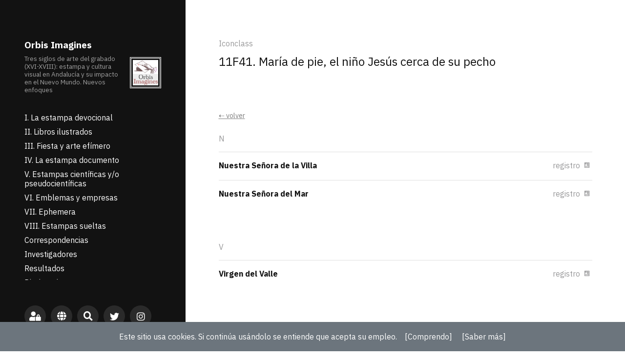

--- FILE ---
content_type: text/html; charset=UTF-8
request_url: https://orbisimagines.iarthislab.eu/iconclass/11f41-maria-de-pie/
body_size: 29154
content:
<!DOCTYPE html>

<html class="no-js" lang="es">
	<head>
		<meta http-equiv="content-type" content="text/html" charset="UTF-8" />
		<meta name="viewport" content="width=device-width, initial-scale=1.0" >

		<link rel="profile" href="http://gmpg.org/xfn/11">

		<title>11F41. María de pie, el niño Jesús cerca de su pecho &#8211; Orbis Imagines</title>
<meta name='robots' content='max-image-preview:large' />
<style id='wp-img-auto-sizes-contain-inline-css' type='text/css'>
img:is([sizes=auto i],[sizes^="auto," i]){contain-intrinsic-size:3000px 1500px}
/*# sourceURL=wp-img-auto-sizes-contain-inline-css */
</style>
<style id='classic-theme-styles-inline-css' type='text/css'>
/*! This file is auto-generated */
.wp-block-button__link{color:#fff;background-color:#32373c;border-radius:9999px;box-shadow:none;text-decoration:none;padding:calc(.667em + 2px) calc(1.333em + 2px);font-size:1.125em}.wp-block-file__button{background:#32373c;color:#fff;text-decoration:none}
/*# sourceURL=/wp-includes/css/classic-themes.min.css */
</style>
<link rel='stylesheet' id='dashicons-css' href='https://orbisimagines.iarthislab.eu/wp-includes/css/dashicons.min.css?ver=6.9' type='text/css' media='all' />
<link rel='stylesheet' id='manage_ont_masonry-css' href='https://orbisimagines.iarthislab.eu/wp-content/plugins/iasd-ontologies/assets/masonry_style.css?ver=6.9' type='text/css' media='all' />
<link rel='stylesheet' id='iasd-font-base-css' href='https://orbisimagines.iarthislab.eu/wp-content/themes/iasd-theme-one/assets/css/font-ibm-plex-sans.css?ver=6.9' type='text/css' media='all' />
<link rel='stylesheet' id='iasd-fonts-css' href='//fonts.googleapis.com/css?family=IBM+Plex+Sans%3Aital%2Cwght%400%2C200%3B0%2C400%3B0%2C600%3B0%2C700%3B1%2C200%3B1%2C400%3B1%2C600%3B1%2C700&#038;display=swap&#038;ver=1' type='text/css' media='all' />
<link rel='stylesheet' id='site-colors-css' href='https://orbisimagines.iarthislab.eu/wp-content/themes/iasd-theme-one/assets/css/colors.css?ver=6.9' type='text/css' media='all' />
<link rel='stylesheet' id='fontawesome-css' href='https://orbisimagines.iarthislab.eu/wp-content/themes/iasd-theme-one/assets/css/font-awesome.css?ver=6.9' type='text/css' media='all' />
<link rel='stylesheet' id='iasd-style-css' href='https://orbisimagines.iarthislab.eu/wp-content/themes/iasd-theme-one/style.css?ver=6.9' type='text/css' media='all' />
<link rel='stylesheet' id='iasd-theme-flags-css' href='https://orbisimagines.iarthislab.eu/wp-content/themes/iasd-theme-one/assets/css/flags.css?ver=6.9' type='text/css' media='all' />
<script type="text/javascript" src="https://orbisimagines.iarthislab.eu/wp-includes/js/jquery/jquery.min.js?ver=3.7.1" id="jquery-core-js"></script>
<script type="text/javascript" src="https://orbisimagines.iarthislab.eu/wp-includes/js/jquery/jquery-migrate.min.js?ver=3.4.1" id="jquery-migrate-js"></script>
<style type="text/css">
</style>
<script type="text/javascript">
jQuery(document).ready( function() {
//jQuery( "body" ).css( "overflow", "hidden" );
} );
jQuery(window).load( function() {
jQuery( "#preloader" ).fadeOut( "slow" );
//jQuery( "body" ).delay(500).css( "overflow", "visible" );
} );
</script>
<div id="preloader" class="preloader"><div id="preloader-message" class="preloader-message">Cargando&hellip;</div></div>
<script>jQuery( "html" ).removeClass( "no-js" ).addClass( "js" );</script>
<link rel="stylesheet" href="https://unpkg.com/leaflet@1.7.1/dist/leaflet.css" type="text/css" media="" />
<script id="leaflet" src="https://unpkg.com/leaflet@1.7.1/dist/leaflet.js"></script><link rel="icon" href="https://orbisimagines.iarthislab.eu/wp-content/uploads/2020/11/cropped-logo_base_v11-WHTBG-min-1-32x32.png" sizes="32x32" />
<link rel="icon" href="https://orbisimagines.iarthislab.eu/wp-content/uploads/2020/11/cropped-logo_base_v11-WHTBG-min-1-192x192.png" sizes="192x192" />
<link rel="apple-touch-icon" href="https://orbisimagines.iarthislab.eu/wp-content/uploads/2020/11/cropped-logo_base_v11-WHTBG-min-1-180x180.png" />
<meta name="msapplication-TileImage" content="https://orbisimagines.iarthislab.eu/wp-content/uploads/2020/11/cropped-logo_base_v11-WHTBG-min-1-270x270.png" />
	<style id='global-styles-inline-css' type='text/css'>
:root{--wp--preset--aspect-ratio--square: 1;--wp--preset--aspect-ratio--4-3: 4/3;--wp--preset--aspect-ratio--3-4: 3/4;--wp--preset--aspect-ratio--3-2: 3/2;--wp--preset--aspect-ratio--2-3: 2/3;--wp--preset--aspect-ratio--16-9: 16/9;--wp--preset--aspect-ratio--9-16: 9/16;--wp--preset--color--black: #000000;--wp--preset--color--cyan-bluish-gray: #abb8c3;--wp--preset--color--white: #ffffff;--wp--preset--color--pale-pink: #f78da7;--wp--preset--color--vivid-red: #cf2e2e;--wp--preset--color--luminous-vivid-orange: #ff6900;--wp--preset--color--luminous-vivid-amber: #fcb900;--wp--preset--color--light-green-cyan: #7bdcb5;--wp--preset--color--vivid-green-cyan: #00d084;--wp--preset--color--pale-cyan-blue: #8ed1fc;--wp--preset--color--vivid-cyan-blue: #0693e3;--wp--preset--color--vivid-purple: #9b51e0;--wp--preset--gradient--vivid-cyan-blue-to-vivid-purple: linear-gradient(135deg,rgb(6,147,227) 0%,rgb(155,81,224) 100%);--wp--preset--gradient--light-green-cyan-to-vivid-green-cyan: linear-gradient(135deg,rgb(122,220,180) 0%,rgb(0,208,130) 100%);--wp--preset--gradient--luminous-vivid-amber-to-luminous-vivid-orange: linear-gradient(135deg,rgb(252,185,0) 0%,rgb(255,105,0) 100%);--wp--preset--gradient--luminous-vivid-orange-to-vivid-red: linear-gradient(135deg,rgb(255,105,0) 0%,rgb(207,46,46) 100%);--wp--preset--gradient--very-light-gray-to-cyan-bluish-gray: linear-gradient(135deg,rgb(238,238,238) 0%,rgb(169,184,195) 100%);--wp--preset--gradient--cool-to-warm-spectrum: linear-gradient(135deg,rgb(74,234,220) 0%,rgb(151,120,209) 20%,rgb(207,42,186) 40%,rgb(238,44,130) 60%,rgb(251,105,98) 80%,rgb(254,248,76) 100%);--wp--preset--gradient--blush-light-purple: linear-gradient(135deg,rgb(255,206,236) 0%,rgb(152,150,240) 100%);--wp--preset--gradient--blush-bordeaux: linear-gradient(135deg,rgb(254,205,165) 0%,rgb(254,45,45) 50%,rgb(107,0,62) 100%);--wp--preset--gradient--luminous-dusk: linear-gradient(135deg,rgb(255,203,112) 0%,rgb(199,81,192) 50%,rgb(65,88,208) 100%);--wp--preset--gradient--pale-ocean: linear-gradient(135deg,rgb(255,245,203) 0%,rgb(182,227,212) 50%,rgb(51,167,181) 100%);--wp--preset--gradient--electric-grass: linear-gradient(135deg,rgb(202,248,128) 0%,rgb(113,206,126) 100%);--wp--preset--gradient--midnight: linear-gradient(135deg,rgb(2,3,129) 0%,rgb(40,116,252) 100%);--wp--preset--font-size--small: 13px;--wp--preset--font-size--medium: 20px;--wp--preset--font-size--large: 36px;--wp--preset--font-size--x-large: 42px;--wp--preset--spacing--20: 0.44rem;--wp--preset--spacing--30: 0.67rem;--wp--preset--spacing--40: 1rem;--wp--preset--spacing--50: 1.5rem;--wp--preset--spacing--60: 2.25rem;--wp--preset--spacing--70: 3.38rem;--wp--preset--spacing--80: 5.06rem;--wp--preset--shadow--natural: 6px 6px 9px rgba(0, 0, 0, 0.2);--wp--preset--shadow--deep: 12px 12px 50px rgba(0, 0, 0, 0.4);--wp--preset--shadow--sharp: 6px 6px 0px rgba(0, 0, 0, 0.2);--wp--preset--shadow--outlined: 6px 6px 0px -3px rgb(255, 255, 255), 6px 6px rgb(0, 0, 0);--wp--preset--shadow--crisp: 6px 6px 0px rgb(0, 0, 0);}:where(.is-layout-flex){gap: 0.5em;}:where(.is-layout-grid){gap: 0.5em;}body .is-layout-flex{display: flex;}.is-layout-flex{flex-wrap: wrap;align-items: center;}.is-layout-flex > :is(*, div){margin: 0;}body .is-layout-grid{display: grid;}.is-layout-grid > :is(*, div){margin: 0;}:where(.wp-block-columns.is-layout-flex){gap: 2em;}:where(.wp-block-columns.is-layout-grid){gap: 2em;}:where(.wp-block-post-template.is-layout-flex){gap: 1.25em;}:where(.wp-block-post-template.is-layout-grid){gap: 1.25em;}.has-black-color{color: var(--wp--preset--color--black) !important;}.has-cyan-bluish-gray-color{color: var(--wp--preset--color--cyan-bluish-gray) !important;}.has-white-color{color: var(--wp--preset--color--white) !important;}.has-pale-pink-color{color: var(--wp--preset--color--pale-pink) !important;}.has-vivid-red-color{color: var(--wp--preset--color--vivid-red) !important;}.has-luminous-vivid-orange-color{color: var(--wp--preset--color--luminous-vivid-orange) !important;}.has-luminous-vivid-amber-color{color: var(--wp--preset--color--luminous-vivid-amber) !important;}.has-light-green-cyan-color{color: var(--wp--preset--color--light-green-cyan) !important;}.has-vivid-green-cyan-color{color: var(--wp--preset--color--vivid-green-cyan) !important;}.has-pale-cyan-blue-color{color: var(--wp--preset--color--pale-cyan-blue) !important;}.has-vivid-cyan-blue-color{color: var(--wp--preset--color--vivid-cyan-blue) !important;}.has-vivid-purple-color{color: var(--wp--preset--color--vivid-purple) !important;}.has-black-background-color{background-color: var(--wp--preset--color--black) !important;}.has-cyan-bluish-gray-background-color{background-color: var(--wp--preset--color--cyan-bluish-gray) !important;}.has-white-background-color{background-color: var(--wp--preset--color--white) !important;}.has-pale-pink-background-color{background-color: var(--wp--preset--color--pale-pink) !important;}.has-vivid-red-background-color{background-color: var(--wp--preset--color--vivid-red) !important;}.has-luminous-vivid-orange-background-color{background-color: var(--wp--preset--color--luminous-vivid-orange) !important;}.has-luminous-vivid-amber-background-color{background-color: var(--wp--preset--color--luminous-vivid-amber) !important;}.has-light-green-cyan-background-color{background-color: var(--wp--preset--color--light-green-cyan) !important;}.has-vivid-green-cyan-background-color{background-color: var(--wp--preset--color--vivid-green-cyan) !important;}.has-pale-cyan-blue-background-color{background-color: var(--wp--preset--color--pale-cyan-blue) !important;}.has-vivid-cyan-blue-background-color{background-color: var(--wp--preset--color--vivid-cyan-blue) !important;}.has-vivid-purple-background-color{background-color: var(--wp--preset--color--vivid-purple) !important;}.has-black-border-color{border-color: var(--wp--preset--color--black) !important;}.has-cyan-bluish-gray-border-color{border-color: var(--wp--preset--color--cyan-bluish-gray) !important;}.has-white-border-color{border-color: var(--wp--preset--color--white) !important;}.has-pale-pink-border-color{border-color: var(--wp--preset--color--pale-pink) !important;}.has-vivid-red-border-color{border-color: var(--wp--preset--color--vivid-red) !important;}.has-luminous-vivid-orange-border-color{border-color: var(--wp--preset--color--luminous-vivid-orange) !important;}.has-luminous-vivid-amber-border-color{border-color: var(--wp--preset--color--luminous-vivid-amber) !important;}.has-light-green-cyan-border-color{border-color: var(--wp--preset--color--light-green-cyan) !important;}.has-vivid-green-cyan-border-color{border-color: var(--wp--preset--color--vivid-green-cyan) !important;}.has-pale-cyan-blue-border-color{border-color: var(--wp--preset--color--pale-cyan-blue) !important;}.has-vivid-cyan-blue-border-color{border-color: var(--wp--preset--color--vivid-cyan-blue) !important;}.has-vivid-purple-border-color{border-color: var(--wp--preset--color--vivid-purple) !important;}.has-vivid-cyan-blue-to-vivid-purple-gradient-background{background: var(--wp--preset--gradient--vivid-cyan-blue-to-vivid-purple) !important;}.has-light-green-cyan-to-vivid-green-cyan-gradient-background{background: var(--wp--preset--gradient--light-green-cyan-to-vivid-green-cyan) !important;}.has-luminous-vivid-amber-to-luminous-vivid-orange-gradient-background{background: var(--wp--preset--gradient--luminous-vivid-amber-to-luminous-vivid-orange) !important;}.has-luminous-vivid-orange-to-vivid-red-gradient-background{background: var(--wp--preset--gradient--luminous-vivid-orange-to-vivid-red) !important;}.has-very-light-gray-to-cyan-bluish-gray-gradient-background{background: var(--wp--preset--gradient--very-light-gray-to-cyan-bluish-gray) !important;}.has-cool-to-warm-spectrum-gradient-background{background: var(--wp--preset--gradient--cool-to-warm-spectrum) !important;}.has-blush-light-purple-gradient-background{background: var(--wp--preset--gradient--blush-light-purple) !important;}.has-blush-bordeaux-gradient-background{background: var(--wp--preset--gradient--blush-bordeaux) !important;}.has-luminous-dusk-gradient-background{background: var(--wp--preset--gradient--luminous-dusk) !important;}.has-pale-ocean-gradient-background{background: var(--wp--preset--gradient--pale-ocean) !important;}.has-electric-grass-gradient-background{background: var(--wp--preset--gradient--electric-grass) !important;}.has-midnight-gradient-background{background: var(--wp--preset--gradient--midnight) !important;}.has-small-font-size{font-size: var(--wp--preset--font-size--small) !important;}.has-medium-font-size{font-size: var(--wp--preset--font-size--medium) !important;}.has-large-font-size{font-size: var(--wp--preset--font-size--large) !important;}.has-x-large-font-size{font-size: var(--wp--preset--font-size--x-large) !important;}
/*# sourceURL=global-styles-inline-css */
</style>
</head>

	<body class="archive tax-tax_iconclass term-11f41-maria-de-pie term-25 wp-theme-iasd-theme-one data-template is-chrome is-archive is-tax is-desktop" lang="es_ES">
		
		<a class="skip-link button" href="#site-content">Saltar al contenido</a>

		<header class="site-header group no-print">

			
			<p class="site-title">
				<a href="https://orbisimagines.iarthislab.eu" class="site-name">
					Orbis Imagines</a>
			</p>

			<div class="site-description">
								<img src="https://orbisimagines.iarthislab.eu/wp-content/uploads/2020/11/cropped-logo_base_v11-WHTBG-min-1-150x150.png" 
					class="alignright" />
								<p>Tres siglos de arte del grabado (XVI-XVIII): estampa y cultura visual en Andalucía y su impacto en el Nuevo Mundo. Nuevos enfoques</p>
			</div>
				
			<div class="nav-toggle">
				<div class="bar"></div>
				<div class="bar"></div>
			</div>

			<div class="menu-wrapper">

				<ul class="main-menu desktop">
					<li id="menu-item-461" class="menu-item menu-item-type-post_type menu-item-object-ont_print menu-item-461"><a href="https://orbisimagines.iarthislab.eu/estampas/i-la-estampa-devocional/">I. La estampa devocional</a></li>
<li id="menu-item-460" class="menu-item menu-item-type-post_type menu-item-object-ont_print menu-item-460"><a href="https://orbisimagines.iarthislab.eu/estampas/ii-libros-ilustrados/">II. Libros ilustrados</a></li>
<li id="menu-item-459" class="menu-item menu-item-type-post_type menu-item-object-ont_print menu-item-459"><a href="https://orbisimagines.iarthislab.eu/estampas/iii-fiesta-y-arte-efimero/">III. Fiesta y arte efímero</a></li>
<li id="menu-item-458" class="menu-item menu-item-type-post_type menu-item-object-ont_print menu-item-458"><a href="https://orbisimagines.iarthislab.eu/estampas/iv-la-estampa-documento/">IV. La estampa documento</a></li>
<li id="menu-item-457" class="menu-item menu-item-type-post_type menu-item-object-ont_print menu-item-457"><a href="https://orbisimagines.iarthislab.eu/estampas/v-estampas-cientificas-y-o-pseudocientificas/">V. Estampas científicas y/o pseudocientíficas</a></li>
<li id="menu-item-456" class="menu-item menu-item-type-post_type menu-item-object-ont_print menu-item-456"><a href="https://orbisimagines.iarthislab.eu/estampas/vi-emblemas-y-empresas/">VI. Emblemas y empresas</a></li>
<li id="menu-item-455" class="menu-item menu-item-type-post_type menu-item-object-ont_print menu-item-455"><a href="https://orbisimagines.iarthislab.eu/estampas/vii-ephemera/">VII. Ephemera</a></li>
<li id="menu-item-454" class="menu-item menu-item-type-post_type menu-item-object-ont_print menu-item-454"><a href="https://orbisimagines.iarthislab.eu/estampas/viii-otros/">VIII. Estampas sueltas</a></li>
<li id="menu-item-1064" class="menu-item menu-item-type-post_type menu-item-object-ont_correspondence menu-item-1064"><a href="https://orbisimagines.iarthislab.eu/correspondencias/correspondencias/">Correspondencias</a></li>
<li id="menu-item-437" class="menu-item menu-item-type-post_type menu-item-object-page menu-item-437"><a href="https://orbisimagines.iarthislab.eu/investigadores/">Investigadores</a></li>
<li id="menu-item-2255" class="menu-item menu-item-type-post_type menu-item-object-page menu-item-2255"><a href="https://orbisimagines.iarthislab.eu/resultados/">Resultados</a></li>
<li id="menu-item-435" class="menu-item menu-item-type-post_type menu-item-object-page menu-item-435"><a href="https://orbisimagines.iarthislab.eu/diccionarios/">Diccionarios</a></li>
<li id="menu-item-436" class="menu-item menu-item-type-post_type menu-item-object-page menu-item-436"><a href="https://orbisimagines.iarthislab.eu/enlaces-de-interes/">Enlaces de interés</a></li>
<li id="menu-item-434" class="menu-item menu-item-type-post_type menu-item-object-page current_page_parent menu-item-434"><a href="https://orbisimagines.iarthislab.eu/novedades/">Novedades</a></li>
				</ul>

			</div><!-- .menu-wrapper -->

							<div class="social-menu desktop">

				<ul class="social-menu-inner">
<li class="social-search-wrapper">
<a class="social-menu-login" href="https://orbisimagines.iarthislab.eu/login"></a>
</li>
<li class="social-search-wrapper"><a class="social-menu-oai2" href="https://orbisimagines.iarthislab.eu/oai2"></a></li>
<li class="social-search-wrapper"><a href="https://orbisimagines.iarthislab.eu/?s="></a></li>
<li id="menu-item-1080" class="menu-item menu-item-type-custom menu-item-object-custom menu-item-1080"><a href="https://twitter.com/orbis_imagines"><span class="screen-reader-text">Twitter</span></a></li>
<li id="menu-item-1081" class="menu-item menu-item-type-custom menu-item-object-custom menu-item-1081"><a href="https://www.instagram.com/orbis.imagines/"><span class="screen-reader-text">Instagram</span></a></li>
</ul><!-- .social-menu-inner -->
				
				</div><!-- .social-menu -->
			
		</header><!-- header -->

		<div class="mobile-menu-wrapper no-print">

			<ul class="main-menu mobile">
				<li class="menu-item menu-item-type-post_type menu-item-object-ont_print menu-item-461"><a href="https://orbisimagines.iarthislab.eu/estampas/i-la-estampa-devocional/">I. La estampa devocional</a></li>
<li class="menu-item menu-item-type-post_type menu-item-object-ont_print menu-item-460"><a href="https://orbisimagines.iarthislab.eu/estampas/ii-libros-ilustrados/">II. Libros ilustrados</a></li>
<li class="menu-item menu-item-type-post_type menu-item-object-ont_print menu-item-459"><a href="https://orbisimagines.iarthislab.eu/estampas/iii-fiesta-y-arte-efimero/">III. Fiesta y arte efímero</a></li>
<li class="menu-item menu-item-type-post_type menu-item-object-ont_print menu-item-458"><a href="https://orbisimagines.iarthislab.eu/estampas/iv-la-estampa-documento/">IV. La estampa documento</a></li>
<li class="menu-item menu-item-type-post_type menu-item-object-ont_print menu-item-457"><a href="https://orbisimagines.iarthislab.eu/estampas/v-estampas-cientificas-y-o-pseudocientificas/">V. Estampas científicas y/o pseudocientíficas</a></li>
<li class="menu-item menu-item-type-post_type menu-item-object-ont_print menu-item-456"><a href="https://orbisimagines.iarthislab.eu/estampas/vi-emblemas-y-empresas/">VI. Emblemas y empresas</a></li>
<li class="menu-item menu-item-type-post_type menu-item-object-ont_print menu-item-455"><a href="https://orbisimagines.iarthislab.eu/estampas/vii-ephemera/">VII. Ephemera</a></li>
<li class="menu-item menu-item-type-post_type menu-item-object-ont_print menu-item-454"><a href="https://orbisimagines.iarthislab.eu/estampas/viii-otros/">VIII. Estampas sueltas</a></li>
<li class="menu-item menu-item-type-post_type menu-item-object-ont_correspondence menu-item-1064"><a href="https://orbisimagines.iarthislab.eu/correspondencias/correspondencias/">Correspondencias</a></li>
<li class="menu-item menu-item-type-post_type menu-item-object-page menu-item-437"><a href="https://orbisimagines.iarthislab.eu/investigadores/">Investigadores</a></li>
<li class="menu-item menu-item-type-post_type menu-item-object-page menu-item-2255"><a href="https://orbisimagines.iarthislab.eu/resultados/">Resultados</a></li>
<li class="menu-item menu-item-type-post_type menu-item-object-page menu-item-435"><a href="https://orbisimagines.iarthislab.eu/diccionarios/">Diccionarios</a></li>
<li class="menu-item menu-item-type-post_type menu-item-object-page menu-item-436"><a href="https://orbisimagines.iarthislab.eu/enlaces-de-interes/">Enlaces de interés</a></li>
<li class="menu-item menu-item-type-post_type menu-item-object-page current_page_parent menu-item-434"><a href="https://orbisimagines.iarthislab.eu/novedades/">Novedades</a></li>
					<li class="toggle-mobile-search-wrapper">
						<a href="#" class="toggle-mobile-search">Buscar</a></li>
							</ul><!-- .main-menu.mobile -->

			
				<div class="social-menu mobile">

					<ul class="social-menu-inner">
<li class="social-search-wrapper">
<a class="social-menu-login" href="https://orbisimagines.iarthislab.eu/login"></a>
</li>
<li class="social-search-wrapper"><a class="social-menu-oai2" href="https://orbisimagines.iarthislab.eu/oai2"></a></li>
<li class="social-search-wrapper"><a href="https://orbisimagines.iarthislab.eu/?s="></a></li>
<li class="menu-item menu-item-type-custom menu-item-object-custom menu-item-1080"><a href="https://twitter.com/orbis_imagines"><span class="screen-reader-text">Twitter</span></a></li>
<li class="menu-item menu-item-type-custom menu-item-object-custom menu-item-1081"><a href="https://www.instagram.com/orbis.imagines/"><span class="screen-reader-text">Instagram</span></a></li>
</ul><!-- .social-menu-inner -->
					
				</div><!-- .social-menu -->

			
		</div><!-- .mobile-menu-wrapper -->

		
		<div class="mobile-search">

			<div class="untoggle-mobile-search"></div>

			
<form role="search" method="get" id="search-form-696ba6ea95fc5" class="search-form" action="https://orbisimagines.iarthislab.eu/">
	<label class="screen-reader-text" for="search-field-696ba6ea95fce">Buscar:</label>
	<input type="search" id="search-field-696ba6ea95fce" class="search-field" 
		placeholder="Consulta de búsqueda" 
		value="" name="s" autocomplete="off" />
	<!--
	<button class="button">Buscar</button>
	-->
</form>

			<div class="mobile-results">

				<div class="results-wrapper"></div>

			</div>

		</div><!-- .mobile-search -->

		<div class="search-overlay">

			
<form role="search" method="get" id="search-form-696ba6ea960fe" class="search-form" action="https://orbisimagines.iarthislab.eu/">
	<label class="screen-reader-text" for="search-field-696ba6ea96104">Buscar:</label>
	<input type="search" id="search-field-696ba6ea96104" class="search-field" 
		placeholder="Consulta de búsqueda" 
		value="" name="s" autocomplete="off" />
	<!--
	<button class="button">Buscar</button>
	-->
</form>

		</div><!-- .search-overlay -->

			</div>
<!-- </div> -->


	<main class="site-content" id="site-content">
<div class="section-inner">

	
		<header class="page-header">

							<h4 class="page-subtitle">Iconclass</h4>
			
							<h1 class="page-title">11F41. María de pie, el niño Jesús cerca de su pecho</h1>
			
			
			
		</header><!-- .page-header -->

				
		<div class="posts" id="posts">

			<p>
				<a href="javascript:window.history.back();" class="wp-caption-text">&#8672;&nbsp;volver</a>
			</p>

			<ul style="margin-bottom:30px">
						<li>
							<h3 class="list-title">
								<a href="javascript:;" class="inline-tooltip">N&nbsp;
									<em class="inline-tooltip-text" style="font-size:smaller;color:var(--gray)">
									El título comienza por N									</em></a>
							</h3>
						</li>

						<li class="post-preview post-1321 ont_print type-ont_print status-publish hentry tax_technique-entalladura tax_iconclass-11f41-maria-de-pie missing-thumbnail" id="post-1321">

	<a href="https://orbisimagines.iarthislab.eu/estampas/ii-libros-ilustrados/imagenes-religiosas-virgen/nuestra-senora-de-la-villa/">
		<h2 class="title"><span>Nuestra Señora de la Villa</span><br><span class="news-excerpt"></span></h2><time>registro<span class="dashicons dashicons-id-alt" style="margin-left:5px;vertical-align:baseline;font-size:smaller"></span></time>	</a>

</li>
<li class="post-preview post-510 ont_print type-ont_print status-publish hentry tax_technique-entalladura tax_iconclass-11f41-maria-de-pie missing-thumbnail" id="post-510">

	<a href="https://orbisimagines.iarthislab.eu/estampas/ii-libros-ilustrados/imagenes-religiosas-virgen/nuestra-senora-del-mar/">
		<h2 class="title"><span>Nuestra Señora del Mar</span><br><span class="news-excerpt"></span></h2><time>registro<span class="dashicons dashicons-id-alt" style="margin-left:5px;vertical-align:baseline;font-size:smaller"></span></time>	</a>

</li>
</ul><!-- /N--><ul style="margin-bottom:30px">
						<li>
							<h3 class="list-title">
								<a href="javascript:;" class="inline-tooltip">V&nbsp;
									<em class="inline-tooltip-text" style="font-size:smaller;color:var(--gray)">
									El título comienza por V									</em></a>
							</h3>
						</li>

						<li class="post-preview post-1914 ont_print type-ont_print status-publish hentry tax_technique-entalladura tax_iconclass-11f41-maria-de-pie missing-thumbnail" id="post-1914">

	<a href="https://orbisimagines.iarthislab.eu/estampas/ii-libros-ilustrados/imagenes-religiosas-virgen/virgen-del-valle/">
		<h2 class="title"><span>Virgen del Valle</span><br><span class="news-excerpt"></span></h2><time>registro<span class="dashicons dashicons-id-alt" style="margin-left:5px;vertical-align:baseline;font-size:smaller"></span></time>	</a>

</li>

		</div><!-- .posts -->

	
</div><!-- .section-inner -->


			<footer class="site-footer section-inner">
				<p style="padding-top:1rem">
					Proyecto PID2019-104433GB-I00 financiado por: 
					<br />
					<img src="https://orbisimagines.iarthislab.eu/wp-content/themes/iasd-theme-one/assets/images/micin-aei.png" style="height:6rem;border:0;margin-top:1rem" />
				</p>
				<ul class="copyright">
										<li>
						<a href="https://portal.issn.org/resource/ISSN/2792-9221" target="_blank">
							ISSN 2792-9221</a>
					</li>
										<li id="menu-item-430" class="menu-item menu-item-type-post_type menu-item-object-page menu-item-privacy-policy menu-item-430"><a rel="privacy-policy" href="https://orbisimagines.iarthislab.eu/legal/">Legal</a></li>
<li id="menu-item-432" class="menu-item menu-item-type-post_type menu-item-object-page menu-item-432"><a href="https://orbisimagines.iarthislab.eu/contacto/">Contacto</a></li>
<li id="menu-item-431" class="menu-item menu-item-type-post_type menu-item-object-page menu-item-431"><a href="https://orbisimagines.iarthislab.eu/citations/">Citas</a></li>
				</ul>
				<p class="theme-by">
					&copy; 2026 
					<a href="https://orbisimagines.iarthislab.eu" class="site-name">Orbis Imagines</a>&nbsp;&#8286;&nbsp;
					Universidad de Málaga&nbsp;&#8286;&nbsp;
					<a href="https://iarthislab.es">iArtHis_LAB</a>&nbsp;&#8286;&nbsp;
					<span style="cursor:help" 
						data-tooltip="vistas ⁞ consultas ⁞ segundos">
						663&nbsp;&#8286;&nbsp;
						44&nbsp;&#8286;&nbsp;
						0,550</span>
				</p>
			</footer> <!-- footer -->
		</main>

		<div id="imgmodal" class="modal"></div> <!-- div imgmodal -->

		<script type="speculationrules">
{"prefetch":[{"source":"document","where":{"and":[{"href_matches":"/*"},{"not":{"href_matches":["/wp-*.php","/wp-admin/*","/wp-content/uploads/*","/wp-content/*","/wp-content/plugins/*","/wp-content/themes/iasd-theme-one/*","/*\\?(.+)"]}},{"not":{"selector_matches":"a[rel~=\"nofollow\"]"}},{"not":{"selector_matches":".no-prefetch, .no-prefetch a"}}]},"eagerness":"conservative"}]}
</script>
<script type="text/javascript" src="https://orbisimagines.iarthislab.eu/wp-includes/js/imagesloaded.min.js?ver=5.0.0" id="imagesloaded-js"></script>
<script type="text/javascript" src="https://orbisimagines.iarthislab.eu/wp-includes/js/masonry.min.js?ver=4.2.2" id="masonry-js"></script>
<script type="text/javascript" id="iasd_global-js-extra">
/* <![CDATA[ */
var iasd_ajaxpagination = {"ajaxurl":"https://orbisimagines.iarthislab.eu/wp-admin/admin-ajax.php","query_vars":"{\"tax_iconclass\":\"11f41-maria-de-pie\"}","blur":"difuminar","brightness":"brillo","contrast":"contraste","grayscale":"esc. grises","hue-rotate":"rot. tono","invert":"inversi\u00f3n","opacity":"opacidad","saturate":"saturaci\u00f3n","sepia":"sepia","reset":"restablecer","deg":"\u00ba","px":"px","result":"resultado","results":"resultados","minimal_search":"Longitud m\u00ednima de la consulta de b\u00fasqueda: 3 caracteres","cookiesmsg":"Este sitio usa cookies. Si contin\u00faa us\u00e1ndolo se entiende que acepta su empleo.","cookiesund":"Comprendo","cookiesknm":"Saber m\u00e1s","cookieslnk":"https://orbisimagines.iarthislab.eu/legal"};
//# sourceURL=iasd_global-js-extra
/* ]]> */
</script>
<script type="text/javascript" src="https://orbisimagines.iarthislab.eu/wp-content/themes/iasd-theme-one/assets/js/global.js?ver=6.9" id="iasd_global-js"></script>
	</body>
</html>


--- FILE ---
content_type: text/css
request_url: https://orbisimagines.iarthislab.eu/wp-content/plugins/iasd-ontologies/assets/masonry_style.css?ver=6.9
body_size: 459
content:
.iasd-ontologies-grid-layout {
	display: grid;
	grid-template-columns: repeat(auto-fill, minmax(250px, 1fr));
	grid-gap: 1px;
	grid-auto-rows: minmax(20px, auto);
	grid-auto-flow: dense;
	padding: 1px;
	margin: 0.5rem 0;
}

.iasd-ontologies-grid-item {
	/* padding: 0.5rem; */
	font-size: 14px;
	font-weight: bold;
	text-transform: uppercase;
	color: #000;
	/* background-color: #ccc; */
}

.iasd-ontologies-grid-item:nth-child(odd) {
	/* background-color: #ccc; */
}
	
.iasd-ontologies-span-2 {
	grid-column-end: span 2;
	grid-row-end: span 2;
}

.iasd-ontologies-span-3 {
	grid-column-end: span 3;
	grid-row-end: span 4;
}


--- FILE ---
content_type: text/css
request_url: https://orbisimagines.iarthislab.eu/wp-content/themes/iasd-theme-one/assets/css/font-ibm-plex-sans.css?ver=6.9
body_size: -35
content:
:root {
	--main-font: 'IBM Plex Sans', sans-serif;
	--main-font-size: 16px; 
	--main-line-height: 1.7;
	--main-font-weight: 400;
}


--- FILE ---
content_type: text/css
request_url: https://orbisimagines.iarthislab.eu/wp-content/themes/iasd-theme-one/assets/css/font-awesome.css?ver=6.9
body_size: 282
content:
@font-face {
	font-family: 'Font Awesome 5';
	font-style: normal;
	font-weight: normal;
	src: url( ../fonts/font-awesome/fa-solid-900.woff2 ) format( 'woff2' ),
		 url( ../fonts/font-awesome/fa-solid-900.woff ) format( 'woff' );
}

@font-face {
	font-family: 'Font Awesome 5 Brands';
	font-style: normal;
	font-weight: normal;
	src: url( ../fonts/font-awesome/fa-brands-400.woff2 ) format( 'woff2' ),
		 url( ../fonts/font-awesome/fa-brands-400.woff ) format( 'woff' );
}

--- FILE ---
content_type: text/css
request_url: https://orbisimagines.iarthislab.eu/wp-content/themes/iasd-theme-one/style.css?ver=6.9
body_size: 77780
content:
/*---------------------------------------------------------------------------------
	Theme Name: iASD Theme One
	Version: 1.0.1
	Description: Support theme for iArtHis_LAB software
	Tags: two-columns, left-sidebar, custom-colors, featured-images, full-width-template, sticky-post, theme-options, blog
	Author: iASD (Antonio Cruces Rodríguez)
	Author URI: http://iarthislab.eu/iasd
	License: GNU General Public License version 2.0
	License URI: http://www.gnu.org/licenses/gpl-2.0.html
	Theme URI: http://iarthislab.eu/iasd
	Requires PHP: 5.4
	Tested up to: 5.4.1
	Text Domain: iasd
	Domain Path: /languages
	
	All files, unless otherwise stated, are released under the GNU General Public License
	version 2.0 (http://www.gnu.org/licenses/gpl-2.0.html)
	
	Based on McLuhan theme v2.0.5, by Anders Norén, https://www.andersnoren.se
	Parts of code inspired in WP User Last Login v2.0.0, by Monika Yadav
-----------------------------------------------------------------------------------
	0.	CSS Reset
	1.	Document Setup
	2.	Structure
	3.	Element Base
	4.	Site Header
	5.	Site Navigation
	6.	Archive
	7.	Singular
	8.	Blocks
	9.	Entry Content
	10.	Page Templates
	11. Search
	12. Site Footer
	13. Media Queries
	
	14. Additions
	15. Modal images
	16. Effects grid
	17. Leaflet tweaks
	18. ToC styles
	19. Citation
	20. Tooltips
	21. Footnotes
	22. Maps
	23. Tabs
	24. Collapsible element
	25. Modal
	26. Preloader
	27. Inline symbols
----------------------------------------------------------------------------------- */

/* -------------------------------------------------------------------------------- */
/*	0. CSS Reset
/* -------------------------------------------------------------------------------- */

html, body { 
	margin: 0; 
	padding: 0; 
	height: 100%; 
	min-height: 100%; 
}

h1, h2, h3, h4, h5, h6, p, blockquote, address, big, cite, code, em, font, img, small, strike, sub, sup, li, ol, ul, fieldset, form, label, legend, button, table, caption, tr, th, td {
	font-size: inherit;
	line-height: inherit;
	margin: 0;
	padding: 0;
	text-align: inherit;
}

small {
	font-size: initial;	
}

table {
	border-collapse: collapse;
	border-spacing: 0;
}

blockquote:before, 
blockquote:after { 
	content: "";
}

input[type="search"]::-webkit-search-decoration,
input[type="search"]::-webkit-search-cancel-button,
input[type="search"]::-webkit-search-results-button,
input[type="search"]::-webkit-search-results-decoration {
	/* display: none; */
}

input:-webkit-autofill::first-line,
input:-webkit-autofill, 
input:-webkit-autofill:hover, 
input:-webkit-autofill:focus,
input:-webkit-autofill:active { 
	font-size: var(--main-font-size) !important;
	font-family: var(--main-font) !important;
}

textarea:focus, 
input:focus, 
*:focus {
    outline: none;
}

mark {
	background: yellow;
}

/* Screen Reader Text */

.screen-reader-text {
	clip: rect( 1px, 1px, 1px, 1px );
	height: 1px;
	overflow: hidden;
	position: absolute !important;
	width: 1px;
}

.screen-reader-text:focus {
	background-color: #f1f1f1;
	border-radius: 3px;
	box-shadow: 0 0 2px 2px rgba(0, 0, 0, 0.6);
	clip: auto !important;
	color: #21759b;
	display: block;
	font-size: 14px;
	font-weight: 700;
	height: auto;
	left: 5px;
	line-height: normal;
	padding: 15px 23px 14px;
	text-decoration: none;
	top: 5px;
	width: auto;
	z-index: 100001; /* Above WP toolbar. */
}

/* Skip Link */

.skip-link {
	position: absolute;
	left: -9999rem;
	top: 2.5rem;
	z-index: 999999999;
}

.skip-link:focus {
	left: 2.5rem;
	text-decoration: none;
}

/* Accessibility Settings */

@media ( prefers-reduced-motion: reduce ) {
	* {
		animation-duration: 0s !important;
		transition-duration: 0s !important;
	}
}


/* -------------------------------------------------------------------------------- */
/*	1. Document Setup
/* -------------------------------------------------------------------------------- */

body {
	background: #fff;
	border: none;
	color: #121212; 
	font-family: var(--main-font);
	font-size: var(--main-font-size);
	font-weight: var(--main-font-weight);
	padding-left: 380px;
}

body.lock-scroll {
	height: 100%;
	position: fixed;
	width: 100%;
}

body * {
		-webkit-box-sizing: border-box; 
		-moz-box-sizing: border-box; 
	box-sizing: border-box; 
	-webkit-font-smoothing: antialiased;
	-moz-osx-font-smoothing: grayscale;
}

body.is-private {
	background-color: #f5e4e6 !important;
}

a {
	color: inherit;
	text-decoration: underline;
}

a:hover { 
	text-decoration: none; 
}

img {
	display: block;
	height: auto;
	max-width: 100%;
}

.group:after,
.pagination:after,
.gallery:after,
.entry-content:after {
	clear: both; 
	content: "";
	display: block;
}

::selection {
	background: #121212;
	color: #FFF;
}

input::-webkit-input-placeholder { color: rgba( 0, 0, 4, 0.4 ); }
input:-ms-input-placeholder { color: rgba( 0, 0, 4, 0.4 ); }
input::-moz-placeholder { color: rgba( 0, 0, 4, 0.4 ); }

@media print {
	body {
		padding-left: 0 !important;	
	}
	
	.no-print, 
	.no-print * {
		display: none !important;
	}
	
	.site-content {
		width: 100% !important;
	}
	
	.section-inner {
		margin: 0 auto;
		width: 100% !important;
	}
	
	.section-inner.wide {
		max-width: 100% !important;
	}
	
	.section-inner.narrow {
		max-width: 100% !important;
	}
	
	.section-inner .section-inner {
		width: 100%;
	}
}


/* -------------------------------------------------------------------------------- */
/*	2.	Structure
/* -------------------------------------------------------------------------------- */

.site-content {
	position: relative;
}

.section-inner {
	margin: 0 auto;
	max-width: 800px;
	width: 85%;
}

.section-inner.wide {
	max-width: 800px;
}

.section-inner.narrow {
	max-width: 560px;
}

.section-inner .section-inner {
	width: 100%;
}


/* Base Transitions ----------------------------- */

a {
	transition: all .15s linear;
}


/* Base Typography ----------------------------- */

.entry-title {
	font-size: 36px;
	font-weight: 600;
	letter-spacing: -.45px;
	line-height: 1.25;
	margin: 0;
		-ms-word-break: break-word;
	word-break: break-word;
}

.excerpt {
	font-size: 24px;
	line-height: 1.45;
}

.excerpt a {
	/*
	border-bottom: 1px solid #121212;
	*/
	color: #121212;
}

.excerpt a:hover {
	/*
	border-bottom-color: rgba( 0, 0, 4, 0.4 );
	*/
	color: rgba( 0, 0, 4, 0.4 );
	text-decoration: none;
}

/* Base Media -------------------------------- */

.bg-image {
	background: no-repeat center;
	background-size: cover;
}

/* Animations -------------------------------- */

@keyframes show {
	from {
		opacity: 0;
		transform: translateY(10px);
	}
	to {
		opacity: 1;
		transform: translateY(0);
	}
}

@keyframes hide {
	from {
		opacity: 1;
		transform: translateY(0);
	}
	to {
		opacity: 0;
		transform: translateY(-10px);
	}
}

@keyframes foldOutLeft {
	from { transform: rotate(0); }
	to { transform: rotate(30deg); }
}

@keyframes foldOutRight {
	from { transform: rotate(0); }
	to { transform: rotate(-30deg); }
}


/* -------------------------------------------------------------------------------- */
/*	3.	Element Base
/* -------------------------------------------------------------------------------- */

ol,
ul {
	margin-left: 40px;
}

li {
	line-height: 1.5;
	margin-top: 15px;
}

li.page_item,
li.pagenav {
	list-style: none !important;
	margin-top: 5px !important;
}

dd,
dt {
	line-height: 1.5;
}

dt {
	font-weight: 700;
}

dd + dt { 
	margin-top: 15px; 
}

code {
	background: #f1f1f4;
	padding: 0 1px;
} 

pre {
	background: #f1f1f4;
	font-size: 14px;
	line-height: 1.5;
	padding: 20px;
	white-space: pre-wrap;
	word-wrap: break-word;
}

p {
	-webkit-hyphens: auto;
	-webkit-hyphenate-limit-before: 3;
	-webkit-hyphenate-limit-after: 3;
	-webkit-hyphenate-limit-chars: 6 3 3;
	-webkit-hyphenate-limit-lines: 2;
	-webkit-hyphenate-limit-last: always;
	-webkit-hyphenate-limit-zone: 8%;
	
	-moz-hyphens: auto;
	-moz-hyphenate-limit-chars: 6 3 3;
	-moz-hyphenate-limit-lines: 2;
	-moz-hyphenate-limit-last: always;
	-moz-hyphenate-limit-zone: 8%;
	
	-ms-hyphens: auto;
	-ms-hyphenate-limit-chars: 6 3 3;
	-ms-hyphenate-limit-lines: 2;
	-ms-hyphenate-limit-last: always;
	-ms-hyphenate-limit-zone: 8%;
	
	hyphens: auto;
	hyphenate-limit-chars: 6 3 3;
	hyphenate-limit-lines: 2;
	hyphenate-limit-last: always;
	hyphenate-limit-zone: 8%;
}

/* Headings ---------------------------------- */

h1,
h2,
h3,
h4,
h5,
h6 {
	font-weight: 600;
	line-height: 1.2;
	margin: 60px 0 30px;
}

h1 { font-size: 40px; }
h2 { font-size: 32px; }
h3 { font-size: 28px; }
h4 { font-size: 24px; }
h5 { font-size: 20px; }
h6 { font-size: 18px; }

/* Inputs ------------------------------------ */

fieldset {
	border: 1px solid rgba( 0, 0, 0, .2 );
	padding: 25px;
}

fieldset legend {
	font-size: 16px;
	font-weight: 600;
	margin-left: -15px;
	padding: 0 15px;
}

label {
	margin-bottom: 10px;
}

input[type="text"],
input[type="password"],
input[type="email"],
input[type="url"],
input[type="date"],
input[type="month"],
input[type="time"],
input[type="datetime"],
input[type="datetime-local"],
input[type="week"],
input[type="number"],
input[type="search"],
input[type="tel"],
input[type="color"],
select, 
textarea {
	background: transparent;
	border-radius: 0;
	border: 1px solid rgba( 0, 0, 0, 0.2 );
	box-shadow: none !important;
	color: #121212;
	display: block;
	font-size: 1em;
	margin: 10px 0 15px 0;
	padding: 5px 10px;
	transition: border-color .15s linear;
	-moz-appearance: none;
	-webkit-appearance: none;
	width: 100%;
}

textarea {
	line-height: 1.4;
	height: 200px;
}

button,
.button,
.wp-block-file__button,
.wp-block-button__link,
input[type="button"],
input[type="submit"] {
	-moz-appearance: none;
	-webkit-appearance: none;
	background: #121212;
	border: none;
	border-radius: 0;
	box-shadow: none;
	color: #fff;
	display: inline-block;
	font-family: inherit;
	font-size: 16px;
	font-weight: 600;
	padding: 16px 24px 16px;
	text-align: center;
	text-decoration: none;
	transition: background-color .15s linear;
}

.wp-block-button__link,
.wp-block-button__link:hover {
	color: inherit;
}

button:hover,
.button:hover,
input[type="button"]:hover,
input[type="submit"]:hover {
	background: #454545;
	cursor: pointer;
}

.input-file-label {
	color: var(--black);
	cursor: pointer;
	margin-top: 1rem;
	border-bottom: 1px solid #000;
	text-decoration: none;
}

.file-chosen {
	margin-left: 0.3rem;
	color: var(--gray);
}

.multi-switch {
	display: table;
	border-spacing: 0.5em;
	border: 1px solid rgba( 0, 0, 0, 0.2 );
	margin: 10px 0 15px 0;
	width: 100%;
}

.multi-switch label {
	display: table-cell;
	text-align: center;
	vertical-align: middle;
	padding: 0.5em 0.5em;
	cursor: pointer;
	-webkit-transition: all 0.6s;
	transition: all 0.6s;
}

.multi-switch label:hover {
	background-color: #eee;
}

.multi-switch [type="radio"] {
	display: none;
}

.multi-switch :checked + label {
	color: white;
	background-color: var(--red);
	opacity: attr(data-opacity);
	cursor: auto;
}



/* Tables ------------------------------------ */

table {
	border-collapse: collapse;
	border-spacing: 0;
	empty-cells: show;
	font-size: 0.9em;
	margin-bottom: 30px;
	max-width: 100%;
	overflow: hidden;
	width: 100%;
}

th,
td {
	line-height: 1.4;
	margin: 0;
	overflow: visible;
	padding: 2.5%;
}

caption {
	font-size: 13px;
	font-weight: 700;
	padding-bottom: 2.5%;
	text-align: center;
	text-transform: uppercase;
}

thead {
	vertical-align: bottom;
	white-space: nowrap;
}

th { 
	font-weight: 600; 
}

tbody:not(.plain) > tr:nth-child(odd) { 
	background: rgba( 0, 0, 4, 0.05 ); 
}

/* Block Quotes ------------------------------ */

blockquote {
	border-color: currentColor;
	border-style: solid;
	border-width: 0 0 0 2px;
	margin: 0 0 30px 0;
	padding: 0 0 0 20px;
}

blockquote p { 
	font-weight: 300;
	hanging-punctuation: first;
}

blockquote cite {
	display: block;
	font-style: normal;
	margin: 1em 0 0;
}

blockquote cite:before { 
	content: "— "; 
}

/* Media ------------------------------------- */

figure {
	margin: 0;
}

.wp-caption { 
	display: block;
	max-width: 100%;
}

.gallery-caption,
.wp-caption-text,
:root figcaption {
	font-size: 0.9em;
	margin: 15px 0 0;
}

:root .gallery-caption,
:root .wp-caption-text {
	margin-bottom: 0;
}

.wp-caption-text {
	color: rgba( 0, 0, 0, .5 );
}

.wp-caption-text a {
	color: inherit;
}


/* -------------------------------------------------------------------------------- */
/*	4.	Site Header
/* -------------------------------------------------------------------------------- */

.site-header { 
	background: #121212;
	color: #fff;
	margin: 0 auto 0 auto;
	padding: 80px 50px 144px 50px;	
	position: fixed;
		left: 0;
		bottom: 0;
		top: 0;
	width: 380px;
	z-index: 99995;
}

.same-custom-bgs .site-header,
.white-bg .site-header {
	border-right: 1px solid rgba( 0, 0, 4, .075 );
}

.site-header a {
	color: #fff;
}

.dark .site-header,
.dark .site-header a {
	color: rgba( 0, 0, 0, .9 );
}

.site-title,
.site-description {
	line-height: 1.25;
}

.site-title {
	font-size: larger;
	font-weight: bolder;
	margin: 0;
}

.site-title a {
	border-bottom: 1px solid transparent;
	text-decoration: none;
}

.site-title a:hover {
	border-bottom-color: #fff;
}

.dark .site-title a:hover {
	border-bottom-color: rgba( 0, 0, 0, .9 );
}

.site-description {
	color: rgba( 255, 255, 255, .6 );
	margin-top: 8px;
	font-size: smaller;
}

.site-description img {
	width: 64px;
	margin: 5px 0 10px 10px;
	border: 3px white double;
	padding: 3px;
}

.dark .site-description {
	color: rgba( 0, 0, 0, .4 );
}

.nav-toggle {
	cursor: pointer;
	display: none;
	height: 30px;
	position: absolute;
	right: 7.5%;
	top: calc( 50% - 15px );
	width: 50px;
}

.nav-toggle:before {
	content: "";
	display: block;
	position: absolute;
	bottom: -20px;
	left: -20px;
	right: 0;
	top: -20px;
}

.nav-toggle .bar {
	background: #fff;
	display: block;
	height: 1px;
	margin-top: 0;
	opacity: 1;
	position: absolute;
	right: 0;
	top: 50%;
	transform: rotate( 0deg );
	transition: transform .2s ease-in 0s, margin 0.2s ease-out 0.2s;
	width: 28px;
	z-index: 1;
}

.dark .nav-toggle .bar {
	background: rgba( 0, 0, 0, .9 );
}

.nav-toggle .bar:nth-child(1) { margin-top: -5px; }
.nav-toggle .bar:nth-child(2) { margin-top: 3px; }

.nav-toggle.active .bar {
	transition: margin 0.2s ease-in, transform 0.2s ease-out 0.25s;
}

.nav-toggle.active .bar:nth-child(1) {
	margin-top: -1px;
	transform: rotate( 45deg );
}

.nav-toggle.active .bar:nth-child(2) {
	margin-top: -1px;
	transform: rotate( -45deg );
}


/* -------------------------------------------------------------------------------- */
/*	5.	Site Navigation
/* -------------------------------------------------------------------------------- */


.mobile-menu-wrapper,
.mobile-search {
	display: none;
	transform: translateZ( 0 );
}


/* Main Menu ----------------------------- */

.menu-wrapper {
	height: 100%;
	margin-top: 30px;
	overflow: hidden;
	overflow-y: auto;
	padding-bottom: 144px;
	width: 100%;
}

.main-menu {
	height: 100%;
	margin: 0;
	-ms-overflow-style: -ms-autohiding-scrollbar;
	overflow: auto;
	width: 100%;
}

.main-menu a {
	border-bottom: 1px solid transparent;
	text-decoration: none;
}

.main-menu ul {
	list-style: none;
}

.main-menu li {
	line-height: calc(var(--main-line-height) * 0.7);	/* 1.25; */
	margin-top: 10px;
	margin-bottom: 6px;
}

.main-menu .current-menu-item > a,
.main-menu a:hover {
	border-bottom-color: #fff;
}

.dark .main-menu .current-menu-item > a,
.dark .main-menu a:hover {
	border-bottom-color: rgba( 0, 0, 0, .9 );
}

.main-menu ul {
	margin: 12px 0 0 25px;
}


/* Footer Menu --------------------------- */
/*
.footer-menu-item {
	margin-left: 10px;
}
*/

/* Social Menu --------------------------- */

body.hide-social .social-menu {
	display: none !important;
}

.social-menu.desktop { 
	background: #121212;
	padding: 50px 50px 50px 50px;
	position: absolute;
	bottom: 0;
	left: 0;
	right: 0;
}

.social-menu-inner {
	display: flex;
	flex-wrap: wrap;
	list-style: none;
	margin: -10px 0 0 -10px;
	padding: 0;
}

.social-menu li { 
	display: block;
	line-height: 1;
	margin: 10px 0 0 10px;
	position: relative;
}

.screen-reader-text {
	position: absolute;
	left: -9999em;
	top: -9999em;
}

.social-menu a {
	background: rgba( 255, 255, 255, 0.1 );
	border-radius: 50%;
	color: #fff;
	display: block;
	height: 44px;
	position: relative;
	text-decoration: none;
	transition: background-color .2s linear, color .2s linear;
	width: 44px;
}

.dark .social-menu a {
	background: rgba( 0, 0, 0, 0.25 );
	color: #fff;
}

.social-menu a:hover,
.social-menu a.active { 
	background: #fff;
	color: #121212;
	text-decoration: none;
}

.dark .social-menu a:hover,
.dark .social-menu a.active {
	background: rgba( 0, 0, 0, .9 );
	color: #fff;
}

.social-menu a::before {
	content: '\f0c1';
	display: inline-block;
	font-family: 'Font Awesome 5';
	font-size: 19px;
	position: absolute;
		left: 0;
		right: 0;
		top: calc( 50% - 9px );
	transition: transform .3s ease-out;
	text-align: center;
	z-index: 2;
}

/* NON-BRAND ICONS */

.social-menu a[href*="mailto"]::before { content: '\f0e0'; }
.social-menu a[href*="/feed/"]::before,
.social-menu a[href*="rss"]::before { content: '\f09e'; }

/* BRAND ICONS */

.social-menu a[href*="500px.com"]::before { content: '\f26e'; font-family: 'Font Awesome 5 Brands'; }
.social-menu a[href*="amazon.com"]::before { content: '\f270'; font-family: 'Font Awesome 5 Brands'; }
.social-menu a[href*="angel.co"]::before { content: '\f209'; font-family: 'Font Awesome 5 Brands'; }
.social-menu a[href*="audible.com"]::before { content: '\f373'; font-family: 'Font Awesome 5 Brands'; }
.social-menu a[href*="behance.net"]::before { content: '\f1b4'; font-family: 'Font Awesome 5 Brands'; }
.social-menu a[href*="blogger.com"]::before { content: '\f37d'; font-family: 'Font Awesome 5 Brands'; }
.social-menu a[href*="codepen.io"]::before { content: '\f1cb'; font-family: 'Font Awesome 5 Brands'; }
.social-menu a[href*="creativecommons.com"]::before { content: '\f25e'; font-family: 'Font Awesome 5 Brands'; }
.social-menu a[href*="deviantart.com"]::before { content: '\f1bd'; font-family: 'Font Awesome 5 Brands'; }
.social-menu a[href*="digg.com"]::before { content: '\f1a6'; font-family: 'Font Awesome 5 Brands'; }
.social-menu a[href*="discordapp.com"]::before { content: '\f392'; font-family: 'Font Awesome 5 Brands'; }
.social-menu a[href*="dribbble.com"]::before { content: '\f17d'; font-family: 'Font Awesome 5 Brands'; }
.social-menu a[href*="ebay"]::before { content: '\f4f4'; font-family: 'Font Awesome 5 Brands'; }
.social-menu a[href*="etsy.com"]::before { content: '\f2d7'; font-family: 'Font Awesome 5 Brands'; }
.social-menu a[href*="facebook.com"]::before { content: '\f39e'; font-family: 'Font Awesome 5 Brands'; }
.social-menu a[href*="flickr.com"]::before { content: '\f16e'; font-family: 'Font Awesome 5 Brands'; }
.social-menu a[href*="github.com"]::before { content: '\f113'; font-family: 'Font Awesome 5 Brands'; }
.social-menu a[href*="gitlab.com"]::before { content: '\f296'; font-family: 'Font Awesome 5 Brands'; }
.social-menu a[href*="goodreads.com"]::before { content: '\f3a9'; font-family: 'Font Awesome 5 Brands'; }
.social-menu a[href*="houzz"]::before { content: '\f27c'; font-family: 'Font Awesome 5 Brands'; }
.social-menu a[href*="imdb.com"]::before { content: '\f2d8'; font-family: 'Font Awesome 5 Brands'; }
.social-menu a[href*="instagram.com"]::before { content: '\f16d'; font-family: 'Font Awesome 5 Brands'; }
.social-menu a[href*="kickstarter.com"]::before { content: '\f3bc'; font-family: 'Font Awesome 5 Brands'; }
.social-menu a[href*="jsfiddle.net"]::before { content: '\f1cc'; font-family: 'Font Awesome 5 Brands'; }
.social-menu a[href*="linkedin.com"]::before { content: '\f0e1'; font-family: 'Font Awesome 5 Brands'; }
.social-menu a[href*="last.fm"]::before { content: '\f202'; font-family: 'Font Awesome 5 Brands'; }
.social-menu a[href*="medium.com"]::before { content: '\f3c7'; font-family: 'Font Awesome 5 Brands'; }
.social-menu a[href*="meetup.com"]::before { content: '\f2e0'; font-family: 'Font Awesome 5 Brands'; }
.social-menu a[href*="mixcloud.com"]::before { content: '\f289'; font-family: 'Font Awesome 5 Brands'; }
.social-menu a[href*="patreon.com"]::before { content: '\f3d9'; font-family: 'Font Awesome 5 Brands'; }
.social-menu a[href*="pscp.tv"]::before { content: '\f3da'; font-family: 'Font Awesome 5 Brands'; }
.social-menu a[href*="pinterest"]::before { content: '\f231'; font-family: 'Font Awesome 5 Brands'; }
.social-menu a[href*="play.google.com"]::before { content: '\f3ab'; font-family: 'Font Awesome 5 Brands'; }
.social-menu a[href*="plus.google.com"]::before { content: '\f0d5'; font-family: 'Font Awesome 5 Brands'; }
.social-menu a[href*="producthunt.com"]::before { content: '\f288'; font-family: 'Font Awesome 5 Brands'; }
.social-menu a[href*="quora.com"]::before { content: '\f2c4'; font-family: 'Font Awesome 5 Brands'; }
.social-menu a[href*="reddit.com"]::before { content: '\f281'; font-family: 'Font Awesome 5 Brands'; }
.social-menu a[href*="slack.com"]::before { content: '\f198'; font-family: 'Font Awesome 5 Brands'; }
.social-menu a[href*="soundcloud.com"]::before { content: '\f1be'; font-family: 'Font Awesome 5 Brands'; }
.social-menu a[href*="spotify.com"]::before { content: '\f1bc'; font-family: 'Font Awesome 5 Brands'; }
.social-menu a[href*="tumblr.com"]::before { content: '\f173'; font-family: 'Font Awesome 5 Brands'; }
.social-menu a[href*="twitch"]::before { content: '\f1e8'; font-family: 'Font Awesome 5 Brands'; }
.social-menu a[href*="twitter.com"]::before { content: '\f099'; font-family: 'Font Awesome 5 Brands'; }
.social-menu a[href*="vimeo.com"]::before { content: '\f27d'; font-family: 'Font Awesome 5 Brands'; }
.social-menu a[href*="wordpress.org"]::before,
.social-menu a[href*="wordpress.com"]::before { content: '\f411'; font-family: 'Font Awesome 5 Brands'; }
.social-menu a[href*="youtube.com"]::before { content: '\f167'; font-family: 'Font Awesome 5 Brands'; }
.social-menu a[href*="unsplash.com"]::before { content: '\f030'; font-family: 'Font Awesome 5'; }

.social-menu a[href*="?s="]::before { content: '\f002'; top: calc( 50% - 10px ); }
.social-menu a.social-menu-login::before { content: "\f502"; top: calc( 50% - 10px ); }
.social-menu a.social-menu-oai2::before { content: "\f0ac"; top: calc( 50% - 10px ); }

.no-js .social-menu .social-search-wrapper { display: none; }


/* -------------------------------------------------------------------------------- */
/*	6.	Archive
/* -------------------------------------------------------------------------------- */


.page-header {
	padding: 80px 0;
}

.page-header:last-child {
	padding-bottom: 0;
}

.page-subtitle {
	color: rgba( 0, 0, 4, 0.4 );
	font-size: inherit;
	font-weight: inherit;
	margin: 0 0 10px 0;
}

.page-title {
	font-size: 24px;
	font-weight: inherit;
	hanging-punctuation: first;
	line-height: 1.45;
	margin: 0;
}

.page-header p {
	line-height: 1.5;
	margin-top: 20px;
}

.page-header .search-form {
	margin-top: 20px;
}

/* Post Wrappers ----------------------------- */

.posts:first-child {
	margin-top: 80px;
}

.posts ul {
	list-style: none;
	margin: 0;
}

.posts li {
	margin: 0;
}

.posts > ul + ul {
	margin-top: 70px;
}

.posts .list-title {
	font-size: inherit;
	font-weight: inherit;
	margin: 0 0 17px 0;
}

.posts .list-title a {
	color: rgba( 0, 0, 4, 0.4 );
	text-decoration: none;
}

.posts .list-title a:hover {
	color: #121212;
	text-decoration: none;
}

/* Post Previews ----------------------------- */

.post-preview {
	border-top: 1px solid rgba( 0, 0, 4, .125 );
	position: relative;
}

.post-preview a {
	display: flex;
	justify-content: space-between;
	padding: 17px 0;
	text-decoration: none;
}

.post-preview.no-title a {
	justify-content: flex-end;
}

.post-preview a:hover {
	text-decoration: none;
}

.sticky .sticky-arrow {
	background:  url( ./assets/images/arrow-black-right.svg ) no-repeat center;
	background-size: auto 12px;
	border-radius: 50%;
	display: inline;
	height: 12px;
	position: absolute;
		right: calc( 100% + 7px );
		top: calc( 50% - 6px );
	width: 20px;
}

.post-preview a .title {
	font-size: inherit;
	font-weight: bolder;
	line-height: 1.25;
	margin: 0;
		-ms-word-break: break-word;
	word-break: break-word;
}

.post-preview a .news-excerpt {
	font-size: smaller;
	font-weight: lighter;
	line-height: 1.25;
	margin: 0;
		-ms-word-break: break-word;
	word-break: break-word;
	color: rgba( 0, 0, 4, 0.4 );
}

.post-preview a .title span {
	border-bottom: 1px solid transparent;
	transition: border-color .2s linear;
}

.post-preview a:hover .title span {
	border-bottom-color: #121212;
}

.post-preview time {
	font-size: inherit;
	font-weight: inherit;
	color: rgba( 0, 0, 4, 0.4 );
	line-height: 1.25;
	margin: 0;
	margin-left: 30px;
	white-space: nowrap;
}

/* Archive Pagination ------------------------ */

.archive-pagination {
	margin-top: 100px;
}

.archive-pagination .previous-posts-link { float: left; }
.archive-pagination .next-posts-link { float: right; }

.archive-pagination a {
	color: rgba( 0, 0, 0, .35 );
	text-decoration: none;
}

.archive-pagination a:hover {
	color: #121212;
}

.archive-pagination h4 {
	font-size: inherit;
	font-weight: inherit;
	margin: 0;
}


/* -------------------------------------------------------------------------------- */
/*	7.	Singular
/* -------------------------------------------------------------------------------- */


/* Entry Header ----------------------------- */

.entry-header {
	margin: 80px auto 60px;
}

.entry-header .excerpt {
	margin-top: 15px;
}


/* Meta ----------------------------- */

.meta {	
	color: rgba( 0, 0, 4, 0.4 );
	margin-top: 25px;
}

.meta > * + * {
	margin-left: 23px;
}

.meta a {
	border-bottom: 1px solid transparent;
	color: inherit;
	text-decoration: none;
}

.meta a:hover {
	border-bottom-color: rgba( 0, 0, 4, 0.4 );
}


/* Page Image ----------------------------- */

.featured-image img {
	width: 100%;
}


/* Linked Pages ----------------------------- */

.linked-pages {
	margin-top: 50px;
}


/* Meta Bottom ----------------------------- */

.meta.bottom {
	margin-top: 40px;
}

.meta.bottom p {
	line-height: 1.5;
}

.meta.bottom p.tags a {
	margin-right: 15px;
}

.meta.bottom p.tags a:last-child {
	margin-right: 0;
}


/* Single Pagination ----------------------------- */

.post-pagination {
	display: flex;
	font-size: 18px;
	justify-content: space-between;
	margin-top: 100px;
}

.post-pagination div {
	width: calc( 50% - 15px );
}

.post-pagination div + div {
	margin-left: 30px;
	text-align: right;
}

.post-pagination a {
	display: block;
	font-weight: 600;
	position: relative;
	text-decoration: none;
		-ms-word-break: break-word;
	word-break: break-word;
}

.post-pagination a:before {
	background: no-repeat center;
	background-size: contain;
	content: "";
	display: block;
	height: 12px;
	position: absolute;
		top: 4px;
	width: 15px;
}

.post-pagination .previous-post a { padding-left: 25px; }
.post-pagination .previous-post a:before {
	background-image: url( ./assets/images/arrow-black-left.svg );
	left: 0;
}

.post-pagination .next-post a { padding-right: 25px; }
.post-pagination .next-post a:before {
	background-image: url( ./assets/images/arrow-black-right.svg );
	right: 0;
}

.post-pagination a span {
	border-bottom: 1px solid transparent;
	transition: border-color .15s linear;
}

.post-pagination a:hover span {
	border-bottom-color: #121212;
}

/* Title left blocks ----------------------------- */

.comments,
.comment-respond,
.related-posts {
	border-top: 1px solid rgba( 0, 0, 4, 0.125 );
	margin: 100px auto 0 auto;
	padding: 30px 0 0 34.125%;
	position: relative;
}

.comment-reply-title,
.related-posts-title {
	font-size: inherit;
	margin: 0;
	position: absolute;
		left: 0;
		top: 30px;
	width: calc( 34.125% - 20px );
}


/* Related Posts ----------------------------- */

.related-post-image {
	background-color: rgba( 0, 0, 4, 0.1 );
}

.related-posts {
	display: flex;
	flex-wrap: wrap;
	justify-content: space-between;
	margin-bottom: -20px;
}

.related-post {
	float: left;
	margin-bottom: 25px;
	width: calc( 50% - 10px );
}

.related-post-image {
	margin-bottom: 10px;
}

.related-post-image img {
	display: none;
}

.related-post-image:before {
	content: "";
	display: block;
	padding-bottom: 62.5%;
	width: 100%;
}

.related-post .title {
	font-size: inherit;
	font-weight: inherit;
	line-height: 1.25;
	margin: 0;
		-ms-word-break: break-word;
	word-break: break-word;
}

.related-post .title span {
	border-bottom: 1px solid transparent;
	transition: border-color .15s linear;
}

.related-post { text-decoration: none; }

.related-post:hover .title span {
	border-bottom-color: #121212;
}


/* Comments ---------------------------- */

.comment,
.pingback { 
	margin-top: 50px; 
}

.comments > .comment:first-of-type,
.comments > .pingback:first-of-type {
	margin-top: 0;
}

.comment .comment { 
	margin-left: 50px;
}

.comment-meta {
	line-height: 1.4;
	margin-bottom: 10px;
}

.comment-meta a { text-decoration: none; }
.comment-meta a:hover { text-decoration: underline; }

.comment-meta span + span {
	/* margin-left: 25px; */
}

.comment-author cite { 
	font-weight: 600;
}

.comment-author cite a { text-decoration: underline; }
.comment-author cite a:hover { text-decoration: none; }

.bypostauthor .comment-by-post-author { 
	display: inline; 
}

.comment-date a,
.comment-reply a {
	color: rgba( 0, 0, 4, 0.4 );
}

.comment-content,
.comment-content p,
.comment-content li {
	line-height: 1.5;
}

.comment-content p,
.comment-content li {
	margin-bottom: 20px;
}

.comment-content *:last-child {
	margin-bottom: 0;
}

.comment .reply {
	font-size: 14px;
	letter-spacing: 0.05em;
	margin-top: 22px;
	text-transform: uppercase;
	font-weight: 700;
}

.comment .reply a:hover { 
	text-decoration: underline; 
}

/* Comments Pagination ----------------------- */

.comments-pagination {
	margin-top: 100px;
	position: relative;
	text-align: center;
}

.comments-pagination a { text-decoration: none; }
.comments-pagination a:hover { text-decoration: underline; }

.comments-pagination .page-numbers {
	display: inline-block;
	padding: 0 3px;
}

.comments-pagination .page-numbers.dots {
	color: rgba( 0, 0, 4, 0.4 );
}

.comments-pagination .current {
	font-weight: 700;
}

.comments-pagination .prev,
.comments-pagination .next {
	margin: 0;
	position: absolute;
		top: 0;
}

.comments-pagination .prev { left: 0; }
.comments-pagination .next { right: 0; }

/* Respond ---------------------------- */

.comment-respond .logged-in-as {
	font-size: 1em;
	line-height: 1.25;
	margin: 0 0 50px 0;
}

.comment-respond .logged-in-as a { text-decoration: none; }
.comment-respond .logged-in-as a:hover { text-decoration: underline; }

.comment-respond p + p { 
	margin-top: 20px; 
}

.comment-respond .comment-form-author,
.comment-respond .comment-form-email {
	float: left;
	margin: 20px 0;
	width: calc( 50% - 10px );
}

.comment-respond .comment-form-email {
	margin-left: 20px;
}

.comment-respond label { 
	display: block; 
}

.comment-respond input[type="checkbox"] + label {
	display: inline;
	font-size: 14px;
	margin: 0 0 0 5px;
}

.comment-respond .form-submit {
	text-align: right;
}

.comment-respond .form-submit #submit {
	background: transparent url( ./assets/images/arrow-black-right.svg ) no-repeat right center;
	background-size: auto 12px;
	border-bottom: 1px solid transparent;
	color: #121212;
	font-size: 1em;
	font-weight: 600;
	padding: 0 25px 0 0;
	transition: border-color .15s linear;
}

.comment-respond .form-submit #submit:hover {
	border-bottom-color: #121212;
}


/* Reply Respond ---------------------------- */

.comments .comment-respond {
	border: none;
	margin: 50px 0;
	padding: 0;
}

.comments .comment-respond .comment-reply-title {
	position: static;
	width: 100%;
}

.comments .comment-respond .comment-reply-title small a {
	color: #999;
	font-size: 0.8em;
	font-weight: 600;
	margin-left: 5px;
}

.comments .comment-respond .comment-reply-title + form > p:first-child {
	margin-top: 8px;
}

.comments .comment-respond .comment-reply-title + form > p:not(.logged-in-as):first-child {
	margin-top: 30px;
}

.comments .comment-respond .logged-in-as {
	margin-bottom: 30px;
}


/* -------------------------------------------------------------------------------- */
/*	8.	Blocks
/* -------------------------------------------------------------------------------- */


/* Block: Base Margins ----------------------- */

*[class*="_inner-container"] > *:first-child { margin-top: 0; }
*[class*="_inner-container"] > *:last-child { margin-bottom: 0; }

.wp-block-archives,
.wp-block-button,
.wp-block-buttons,
.wp-block-categories,
.wp-block-code,
.wp-block-columns,
.wp-block-cover,
.wp-block-embed,
.wp-block-gallery,
.wp-block-group,
.wp-block-image,
.wp-block-latest-comments,
.wp-block-latest-posts,
.wp-block-media-text,
.wp-block-preformatted,
.wp-block-pullquote,
.wp-block-social-links,
.wp-block-quote,
.wp-block-quote.is-large,
.wp-block-quote.is-style-large,
.wp-block-verse,
.wp-block-video {
	margin-bottom: 30px;
	margin-top: 30px;
}

/* Block Editor Accent Colors ---------------- */

:root .has-background { background-color: #121212; }

:root .has-black-color { color: #121212; }
:root .has-black-color a { border-bottom-color: #121212; }
:root .has-black-color a:hover { color: #121212; }
:root .has-black-background-color { background-color: #121212; }

:root .has-dark-gray-color { color: #333; }
:root .has-dark-gray-color a { border-bottom-color: #333; }
:root .has-dark-gray-color a:hover { color: #333; }
:root .has-dark-gray-background-color { background-color: #333; }

:root .has-medium-gray-color { color: #555; }
:root .has-medium-gray-color a { border-bottom-color: #555; }
:root .has-medium-gray-color a:hover { color: #555; }
:root .has-medium-gray-background-color { background-color: #555; }

:root .has-light-gray-color { color: #777; }
:root .has-light-gray-color a { border-bottom-color: #777; }
:root .has-light-gray-color a:hover { color: #777; }
:root .has-light-gray-background-color { background-color: #777; }

:root .has-white-color { color: #fff; }
:root .has-white-color a { border-bottom-color: #fff; }
:root .has-white-color a:hover { color: #fff; }
:root .has-white-background-color { background-color: #fff; }

/* Block Editor Font Sizes ------------------- */

:root .has-small-font-size { font-size: .842em; }
:root .has-regular-font-size,
:root .has-normal-font-size { font-size: 1em; }

:root .has-large-font-size,
:root .has-larger-font-size {
	line-height: 1.5;
}

:root .has-large-font-size { font-size: 1.33em; }
:root .has-larger-font-size { font-size: 1.55em; }

/* Block: Audio ------------------------------ */

.wp-block-audio audio {
	width: 100%;
}

/* Block: Button ----------------------------- */
/* Block: Buttons ---------------------------- */

.wp-block-buttons .wp-block-button {
	margin-top: 0;
}

/* Block: Column ----------------------------- */

.wp-block-column {
	padding: 0 5px;
}

.wp-block-column > *:first-child { margin-top: 0; }
.wp-block-column > *:last-child { margin-bottom: 0; }

/* Block: Cover Image ------------------------ */

.wp-block-cover-image {
	color: #fff;
}

.wp-block-cover-image p {
	font-weight: 400;
}

/* Block: File ------------------------------- */

.entry-content .wp-block-file {
	align-items: center;
	background: rgba( 0, 0, 0, 0.05 );
	border-radius: 4px;
	display: flex;
	justify-content: space-between;
	margin: 30px 0;
	padding: 20px;
}

.entry-content .wp-block-file a:not(.wp-block-file__button) {
	border: none;
	font-weight: 500;
	text-decoration: none;
}

.entry-content .wp-block-file__button {
	flex-shrink: 0;
}

/* Block: Gallery ---------------------------- */

.wp-block-gallery .blocks-gallery-image figcaption, 
.wp-block-gallery .blocks-gallery-item figcaption {
	color: #fff;
	margin: 0;
	padding-bottom: 10px;
}

.entry-content .wp-block-gallery.alignfull {
	padding: 0 8px;
}

.entry-content ul.wp-block-gallery:not(.alignfull):not(.alignwide) {
	margin-left: 0;
}

.entry-content ul.wp-block-gallery > li:first-child {
	margin-top: 0;
}

.entry-content ul.wp-block-gallery > li:last-child {
	margin-bottom: 16px;
}

/* Block: Image ------------------------------ */

.wp-block-image .aligncenter > figcaption, 
.wp-block-image .alignleft > figcaption, 
.wp-block-image .alignright > figcaption, 
.wp-block-image.is-resized > figcaption {
	display: block;
}

/* Block: Media and Text --------------------- */

.wp-block-media-text__content > *:first-child { margin-top: 0; }
.wp-block-media-text__content > *:last-child { margin-bottom: 0; }

/* Block: Pullquote -------------------------- */

.wp-block-pullquote,
.wp-block-pullquote blockquote {
	background: none;
	border: none;
	padding: 0;
}

.wp-block-pullquote blockquote {
	margin: 0;
}

.wp-block-pullquote blockquote:before {
	content: none;
}

.wp-block-pullquote.alignleft, 
.wp-block-pullquote.alignright {
	max-width: 60%;
}

.wp-block-pullquote blockquote p,
.wp-block-pullquote.alignleft blockquote p,
.wp-block-pullquote.alignright blockquote p {
	font-size: 1.25em;
	font-weight: 700;
	letter-spacing: -0.025em;
	margin-bottom: 1em;
}

.wp-block-pullquote.alignleft blockquote p,
.wp-block-pullquote.alignright blockquote p {
	line-height: 1.3;
}

/* STYLE: SOLID COLOR */

.wp-block-pullquote.is-style-solid-color blockquote {
	max-width: none;
	padding: 20px;
}

.wp-block-pullquote.is-style-solid-color blockquote p {
	font-size: 1.25em;
}

/* Block: Social Links ----------------------- */

.wp-social-link {
	margin: 0 8px 0 0;
}

/* Block: Quote ------------------------------ */

.wp-block-quote[style*="text-align:center"], 
.wp-block-quote[style*="text-align: center"] {
	border: none;
	padding: 0;
}

.wp-block-quote[style*="text-align:right"], 
.wp-block-quote[style*="text-align: right"] {
	border-width: 0 2px 0 0;
	padding-left: 0;
	padding-right: 20px;
}

.entry-content .wp-block-quote.is-large, 
.entry-content .wp-block-quote.is-style-large {
	margin: 0 0 30px 0;
	padding: 0 0 0 30px;
}

.entry-content blockquote p:last-child {
	margin-bottom: 0;
}

.wp-block-quote.is-large p, 
.wp-block-quote.is-style-large p {
	font-size: 1.25em;
	font-style: normal;
	line-height: 1.5;
}

.wp-block-quote.is-large cite, 
.wp-block-quote.is-style-large cite {
	display: block;
	font-size: 1em;
	text-align: left;
}


/* -------------------------------------------------------------------------------- */
/*	9.	Entry Content
/* -------------------------------------------------------------------------------- */


.entry-content {
	position: relative;
		-ms-word-break: break-word;
	word-break: break-word;
}

.entry-content a,
.entry-content a p { 
	border-bottom: 1px solid #000; 
	text-decoration: none;
}

.entry-content a:hover, 
.entry-content a:hover p { 
	border-bottom-color: rgba( 0, 0, 0, .25 );
}

hr {
	border: none;
	border-top: 1px solid rgba( 0, 0, 0, 0.13 );
	margin: 50px auto;
	width: 50%;
}

hr.is-style-wide,
hr.is-style-dots {
	width: 100%;
}

hr.is-margin-short {
	margin: 15px auto;
}

address {
	background: #f1f1f5;
	line-height: 1.5;
	margin-bottom: 20px;
	padding: 20px 22px;
}

.entry-content > *:first-child { margin-top: 0; }
.entry-content > *:last-child { margin-bottom: 0; }

.entry-content p,
.posts p {
	line-height: var(--main-line-height);
	margin-bottom: 25px;
}

.entry-content p.has-background {
	padding: 20px;
}

.entry-content h1 + h1, .entry-content h1 + h2, .entry-content h1 + h3, .entry-content h1 + h4, .entry-content h1 + h5, .entry-content h1 + h6, 
.entry-content h2 + h1, .entry-content h2 + h2, .entry-content h2 + h3, .entry-content h2 + h4, .entry-content h2 + h5, .entry-content h2 + h6, 
.entry-content h3 + h1, .entry-content h3 + h2, .entry-content h3 + h3, .entry-content h3 + h4, .entry-content h3 + h5, .entry-content h3 + h6, 
.entry-content h4 + h1, .entry-content h4 + h2, .entry-content h4 + h3, .entry-content h4 + h4, .entry-content h4 + h5, .entry-content h4 + h6, 
.entry-content h5 + h1, .entry-content h5 + h2, .entry-content h5 + h3, .entry-content h5 + h4, .entry-content h5 + h5, .entry-content h5 + h6, 
.entry-content h6 + h1, .entry-content h6 + h2, .entry-content h6 + h3, .entry-content h6 + h4, .entry-content h6 + h5, .entry-content h6 + h6 {
	margin-top: 30px;
}

.entry-content > ol,
.entry-content > ul {
	margin-bottom: 30px;
}

p.has-drop-cap:not(:focus):first-letter {
	font-size: 7.5em;
	margin: .1em .05em 0 -.075em;
}

/* Pull Quotes ------------------------------- */

.entry-content .pull {
	font-size: 29px;
	font-weight: 700;
	letter-spacing: -0.02em;
	line-height: 1.2;
	width: 280px;
}

.entry-content .pull.left {
	float: left;
	hanging-punctuation: first;
	margin: 2px 25px 20px -80px;
}

.entry-content .pull.right {
	float: right;
	hanging-punctuation: last;
	margin: 2px -80px 25px 20px;
	text-align: right;
}

/* Alignment Classes ------------------------- */

.entry-content .alignnone,
.entry-content .aligncenter {
	margin: 30px auto;
}

.entry-content .alignwide,
.entry-content .alignfull {
	margin: 50px auto;
}

.entry-content .alignfull {
	margin-left: calc( 50% - 50vw + 190px );
	max-width: calc( 100vw - 380px );
	width: calc( 100vw - 380px );
}

.entry-content .wp-block-image.alignfull figcaption {
	padding: 0 5%;
}

.entry-content .alignwide {
	margin-left: calc( 50% - 430px );
	max-width: 860px;
	width: 860px;
}

.alignleft,
.alignright {
	margin-bottom: 20px;
	max-width: 40%;
}

.alignleft {
	float: left;
	margin: 5px 40px 30px 0;
}

.alignright {
	float: right;
	margin: 5px 0 30px 40px;
}

.alignnone {
	margin-left: -80px;
	margin-right: -80px;
	max-width: calc( 100% + 160px );
}

.alignnone img {
	width: 100%;
}

/* VANILLA GALLERIES */

.gallery {
	display: flex;
	flex-wrap: wrap;
	margin: 50px 0 30px;
	padding: 0;
	position: relative;
	/*
	left: calc( 50% - 50vw + 220px );
	width: calc( 100vw - 440px );
	*/
	width: 100%;
}

@media ( min-width: 1920px ) {
	.gallery {
		left: calc( 50% - 730px );
		width: 1460px;
	}
}

.gallery + .gallery {
	margin-top: -30px;
}

.gallery .gallery-item {
	display: block;
	float: left;
	margin: 0 0 20px;
	padding: 0 10px;
	position: relative;
	width: 100%;
}

.gallery-columns-1 .gallery-item { width: 100%; }
.gallery-columns-2 .gallery-item { width: 50%; }
.gallery-columns-3 .gallery-item { width: 33.3%; }
.gallery-columns-4 .gallery-item { width: 25%; }
.gallery-columns-5 .gallery-item { width: 20%; }
.gallery-columns-6 .gallery-item { width: 16.6%; }
.gallery-columns-7 .gallery-item { width: 14.28%; }
.gallery-columns-8 .gallery-item { width: 12.5%; }
.gallery-columns-9 .gallery-item { width: 11.1%; }

.gallery .gallery-item a {
	border: none;
	display: block;
	/* line-height: 0; */
	/* text-align: center; */
}

.gallery img {
	width: 100%;
}

.gallery-caption {
	/*
	background: #fff;
	*/
	background: transparent;
	color: #121212;
	font-size: 12px;
	line-height: 1.35;
	margin: 0;
	/*
	max-width: calc( 100% - 40px );
	*/
	max-height: 50%;
	overflow: hidden;
	padding: 11px 0 10px;
	/*
	padding: 11px 14px 10px;
	position: absolute;
	bottom: 10px;
	left: 20px;	
	*/
	/* opacity: 0.8; */
	/*
	box-shadow: 0 10px 16px 0 rgba(0,0,0,0.2),0 6px 20px 0 rgba(0,0,0,0.19) !important;
	*/
}

.gallery-columns-1 .gallery-caption,
.gallery-columns-2 .gallery-caption,
.gallery-columns-3 .gallery-caption {
	/* bottom: 40px; */
	font-size: 14px;
	/*
	left: 50px;
	max-width: calc( 100% - 100px );
	*/
}

.gallery-columns-3 .gallery-caption {
	bottom: 30px;
	left: 40px;
	margin: 0;
	/*
	max-width: calc( 100% - 80px );
	*/
}

/* TILED GALLERIES */

.entry-content .tiled-gallery {
	margin: 50px auto 50px auto;
}


/* -------------------------------------------------------------------------------- */
/*	10.	Page Templates
/* -------------------------------------------------------------------------------- */


/* Full Width Template ---------------------------- */


.full-width-template main .section-inner {
	max-width: 800px;
}

.narrow-template main .section-inner {
	max-width: 560px;
}


/* Resume Template ---------------------------- */

.resume-template .entry-content {
	max-width: 800px;
	padding-left: 280px;
}

.resume-template .entry-content h1,
.resume-template .entry-content h2,
.resume-template .entry-content h3,
.resume-template .entry-content h4,
.resume-template .entry-content h5,
.resume-template .entry-content h6 {
	border-top: 1px solid rgba( 0, 0, 4, 0.125 );
	font-size: inherit;
	font-weight: bolder;
	margin: 10px 0 -28px -280px;
	padding: 15px calc( 100% + 20px ) 0 0;
}

.resume-template .entry-content > h1:first-child,
.resume-template .entry-content > h2:first-child,
.resume-template .entry-content > h3:first-child,
.resume-template .entry-content > h4:first-child,
.resume-template .entry-content > h5:first-child,
.resume-template .entry-content > h6:first-child {
	margin-top: 0;
}

.resume-template .entry-content .alignnone {
	margin-left: auto;
	margin-right: auto;
	max-width: 100%;
}


/* -------------------------------------------------------------------------------- */
/*	11.	Search
/* -------------------------------------------------------------------------------- */


.error404 .search-form {
	margin-top: 42px;
}

input.search-field {
	background: url( ./assets/images/spyglass-black.svg ) no-repeat left center;
	background-size: 26px auto;
	border: none;
	border-bottom: 1px solid #121212;
	border-radius: 0;
	box-shadow: none;
	color: #121212;
	font-size: 1em;
	margin: 0;
	outline: none;
	padding: 18px 0 18px 40px;
	-moz-appearance: none;
	-webkit-appearance: none;
}

input.search-field::-webkit-input-placeholder { color: #121212; }
input.search-field:-ms-input-placeholder { color: #121212; }
input.search-field::-moz-placeholder { color: #121212; }

/* Search Overlay ---------------------------- */

.search-overlay {
	align-items: center;
	background: #fff;
	display: flex;
	justify-content: center;
	opacity: 0;
	position: fixed;
		bottom: 0;
		left: -99999px;
		right: 99999px;
		top: 0;
	transition: opacity .2s linear, left 0s .2s, right 0s .2s;
	z-index: 100001;
}

.search-overlay.active {
	opacity: 1;
	left: 380px;
	right: 0;
	transition: opacity .2s linear;
}

.search-overlay .search-field {
	background-size: 44px auto;
	border-bottom: none;
	font-size: 32px;
	padding: 24px 0 24px 69px;
	width: 450px;
}


/* -------------------------------------------------------------------------------- */
/*	12.	Site Footer
/* -------------------------------------------------------------------------------- */


.site-footer { 
	border-top: 1px solid rgba( 0, 0, 4, 0.125 );
	font-size: calc(var(--main-font-size) * 0.88);
	margin-top: 100px;
	max-width: 800px;
	padding: 0 0 80px;
	text-align: center;
}

.site-footer p { 
	line-height: 1;
	text-align: left; 
	margin-bottom: 15px;
}

.site-footer .theme-by {
	color: rgba( 0, 0, 4, 0.4 );
	text-align: left;
}

.site-footer a {
	border-bottom: 1px solid transparent;
	text-decoration: none;
}

.site-footer .theme-by a {
	color: inherit;
}

.site-footer a:hover {
	border-bottom-color: currentColor;
}

.site-footer ul {
	list-style-type: none;
	margin: 0 0 15px 0;
	padding: 0;
	overflow: hidden;
}

.site-footer ul li {
	padding: 0 0 0 10px;
	float: left;
}

.site-footer ul li:first-of-type {
	padding: 0;
}

.site-footer ul li a {
	display: block;
	text-align: left;
	text-decoration: none;
}

.site-footer ul li.current_page_item {
	color: var(--red);
} 

.site-footer ul li.page_item {
	margin-top: 15px !important;
}


/* -------------------------------------------------------------------------------- */
/*	13.	Media Queries
/* -------------------------------------------------------------------------------- */


@media ( max-width: 1240px ) {

	/* Entry Content ------------------------- */

	.entry-content .alignwide {
		margin-left: calc( 50% - 50vw + 190px );
		max-width: calc( 100vw - 380px );
		width: calc( 100vw - 380px );
	}

}

@media ( max-width: 1200px ) {

	/* Entry Content ------------------------- */

	.alignnone {
		margin-left: 0;
		margin-right: 0;
		max-width: 100%;
	}

	/* PULL QUOTES */
	
	.alignleft,
	.entry-content .pull.left {
		margin-left: 0;
	}
	
	.alignright,
	.entry-content .pull.right {
		margin-right: 0;
	}

}

@media ( max-width: 1050px ) {

	/* Structure ----------------------------- */

	body {
		padding-left: 320px;
	}

	.site-header {
		padding: 80px 40px;
		width: 320px;
	}

	/* Entry Content ------------------------- */

	.gallery {
		left: calc( 50% - 50vw + 190px );
		width: calc( 100vw - 380px );
	}

	.entry-content .alignfull,
	.entry-content .alignwide {
		margin-left: calc( 50% - 50vw + 160px );
		max-width: calc( 100vw - 320px );
		width: calc( 100vw - 320px );
	}

	/* Search -------------------------------- */

	.search-overlay.active {
		left: 320px;
	}

}

@media ( max-width: 1000px ) {

	/* Structure ----------------------------- */

	body {
		padding-left: 0;
	}

	/* Site Header --------------------------- */

	.site-header {
		padding: 30px calc( 7.5% + 50px ) 30px 7.5%;
		position: relative;
			bottom: auto;
			left: auto;
			top: auto;
		width: 100%;
		z-index: 10001;
	}

	.same-custom-bgs .site-header,
	.white-bg .site-header {
		border: none;
		border-bottom: 1px solid rgba( 0, 0, 4, 0.075 );
		transition: border-color .3s linear;
	}

	body.mobile-menu-visible .same-custom-bgs .site-header,
	body.mobile-menu-visible.white-bg .site-header {
		border-color: transparent;
	}

	.menu-wrapper,
	.site-header .social-menu,
	.search-overlay {
		display: none !important;
	}

	.nav-toggle {
		display: block;
	}

	/* Navigation ---------------------------- */

	.mobile-menu-wrapper {
		background: #121212;
		color: #fff;
		overflow: auto;
		padding: 112px 7.5% 0 7.5%;
		position: fixed;
			bottom: 0;
			left: 0;
			right: 0;
			top: 0;
		z-index: 10000;
	}

	.dark .mobile-menu-wrapper {
		color: rgba( 0, 0, 0, .9 );
	}

	.mobile-menu-wrapper a {
		color: inherit;
	}

	.main-menu {
		margin-top: 60px;
	}

	.main-menu {
		opacity: 0;
		padding-bottom: 124px;
		transition: opacity .4s linear;
	}

	.main-menu .toggle-mobile-search-wrapper {
		padding-left: 33px;
		position: relative;
	}

	.main-menu .toggle-mobile-search:before {
		background: url( ./assets/images/spyglass-white.svg ) no-repeat center left;
		background-size: 22px auto;
		content: "";
		display: block;
		height: 22px;
		position: absolute;
			left: 0;
			top: calc( 50% - 11px );
		width: 33px;
	}

	.dark .main-menu .toggle-mobile-search:before {
		background-image: url( ./assets/images/spyglass-semiopaque.svg );
	}

	.mobile-menu-wrapper.visible .main-menu {
		opacity: 1;
	}
	
	.mobile-menu-wrapper .social-menu {
		background: #121212;
		padding: 40px 7.5% 40px 7.5%;
		position: fixed;
			bottom: 0;
			left: 0;
			right: 0;
	}

	.mobile-results {
		margin: 40px auto 0 auto;
		min-height: 40px;
		max-width: 100%;
		position: relative;
		width: 400px;
	}

	.mobile-results .no-results-message {
		font-size: 16px;
		line-height: 1.35;
	}

	.mobile-results p {
		color: rgba( 255, 255, 255, 0.5 );
		font-size: 13px;
		margin: 0;
	}

	.dark .mobile-results p {
		color: rgba( 0, 0, 0, 0.5 );
	}

	.mobile-results li {
		border-bottom: 1px solid rgba( 255, 255, 255, 0.15 );
			-ms-word-break: break-word;
		word-break: break-word;
	}

	.dark .mobile-results li {
		border-bottom-color: rgba( 0, 0, 0, 0.1 );
	}

	.mobile-results li a {
		color: #fff;
		display: block;
		font-size: 16px;
		line-height: 1.25;
		padding: 15px 0;
	}

	.dark .mobile-results li a {
		color: rgba( 0, 0, 0, 0.9 );
	}

	.mobile-results .show-all {
		color: rgba( 255, 255, 255, 0.5 );
		display: block;
		font-size: 13px;
		margin-top: 15px;
		text-align: right;
	}

	.dark .mobile-results .show-all {
		color: rgba( 0, 0, 0, 0.5 );
	}

	/* NO RESULTS */

	.mobile-results.no-results {
		display: block;
	}

	/* Mobile Search ------------------------- */

	.mobile-search {
		display: block;
		overflow: auto;
		padding-bottom: 40px;
		position: absolute;
			bottom: 0;
			left: -9999px;
			right: 9999px;
			top: 122px;
		z-index: 10001;
	}

	.mobile-search.active {
		animation: show .3s ease-out 1;
		animation-fill-mode: both;
		background: #121212;
		left: 0;
		right: 0;
		padding-left: 7.5%;
		padding-right: 7.5%;
	}

	.mobile-menu-wrapper.visible + .mobile-search {
		transition: all 0s .3s;
	}

	.mobile-menu-wrapper.visible + .mobile-search.active {
		transition: none;
	}

	.mobile-search.hide {
		animation: hide .3s ease-in 1;
	}

	.untoggle-mobile-search {
		height: 20px;
		margin-bottom: 10px;
		width: 100%;
	}

	.untoggle-mobile-search:before,
	.untoggle-mobile-search:after {
		background: #fff;
		content: "";
		display: block;
		height: 1px;
		position: absolute;
			top: 7px;
		width: 12px;
	}

	.dark .untoggle-mobile-search:before, 
	.dark .untoggle-mobile-search:after {
		background: rgba( 0, 0, 0, 0.9 );
	}

	.untoggle-mobile-search:before {
		left: calc( 50% - 1.5px );
		transform-origin: top right;
		transform: rotate(30deg);
	}

	.untoggle-mobile-search:after {
		right: calc( 50% - 1.5px );
		transform-origin: top left;
		transform: rotate(-30deg);
	}

	.mobile-search.active .untoggle-mobile-search:before {
		animation: foldOutLeft .2s .3s linear 1;
		animation-fill-mode: both;
	}
	
	.mobile-search.active .untoggle-mobile-search:after {
		animation: foldOutRight .2s .3s linear 1;
		animation-fill-mode: both;
	}

	.mobile-search.active .untoggle-mobile-search:after {
		transform: rotate(-30deg);
	}

	.mobile-search form {
		margin: 0 auto;
		max-width: 100%;
		position: relative;
		width: 400px;
	}

	.mobile-search .search-field {
		background-image: url( ./assets/images/spyglass-white.svg );
		background-size: 22px auto;
		border-bottom-color: #fff;
		color: #fff;
		padding-left: 33px;
		width: 100%;
	}

	.dark .mobile-search .search-field {
		background-image: url( ./assets/images/spyglass-semiopaque.svg );
		border-bottom-color: rgba( 0, 0, 0, 0.9 );
		color: rgba( 0, 0, 0, 0.9 );
	}

	input.search-field::-webkit-input-placeholder { color: rgba( 255, 255, 255, 0.6 ); }
	input.search-field:-ms-input-placeholder { color: rgba( 255, 255, 255, 0.6 ); }
	input.search-field::-moz-placeholder { color: rgba( 255, 255, 255, 0.6 ); }

	.dark input.search-field::-webkit-input-placeholder { color: rgba( 0, 0, 0, 0.5 ); }
	.dark input.search-field:-ms-input-placeholder { color: rgba( 0, 0, 0, 0.5 ); }
	.dark input.search-field::-moz-placeholder { color: rgba( 0, 0, 0, 0.5 ); }
	
	/* Page Templates ------------------------ */
	
	.resume-template .entry-content {
		padding-left: 300px;
	}

	.resume-template .entry-content h1,
	.resume-template .entry-content h2,
	.resume-template .entry-content h3,
	.resume-template .entry-content h4,
	.resume-template .entry-content h5,
	.resume-template .entry-content h6 {
		margin: 80px 0 -28px -300px;
		padding: 50px calc( 100% - 20px ) 0 0;
	}

	/* Entry Content ------------------------- */

	.entry-content .alignfull {
		margin-left: calc( 50% - 50vw );
		max-width: 100vw;
		width: 100vw;
	}

	.entry-content .alignwide {
		margin-left: calc( 50% - 45vw );
		max-width: 90vw;
		width: 90vw;
	}

	.alignnone {
		margin-left: -80px;
		margin-right: -80px;
		max-width: calc( 100% + 160px );
	}

	.alignleft,
	.entry-content .pull.left {
		margin-left: -80px;
	}

	.alignright,
	.entry-content .pull.right {
		margin-right: -80px;
	}

	.gallery {
		left: calc( 50% - 50vw + 10px );
		width: calc( 100vw - 20px );
	}

}

@media ( max-width: 800px ) {
	
	/* Singular ------------------------------ */

	.comments,
	.comment-respond,
	#respond,
	.related-posts {
		margin-top: 80px;
		max-width: 560px;
		padding: 25px 0 0 0;
	}
	
	.comment-reply-title,
	.related-posts-title {
		margin-bottom: 40px;
		position: static;
		width: 100%;
	}

	/* Page Templates ------------------------ */
	
	.resume-template .entry-content {
		padding-left: 200px;
	}

	.resume-template .entry-content h1,
	.resume-template .entry-content h2,
	.resume-template .entry-content h3,
	.resume-template .entry-content h4,
	.resume-template .entry-content h5,
	.resume-template .entry-content h6 {
		margin: 80px 0 -28px -200px;
		padding: 50px calc( 100% - 20px ) 0 0;
	}
	
}

@media ( max-width: 750px ) {

	/* Navigation ---------------------------- */
	
	.site-nav .menus > ul {
		float: none;
		width: 100%;
	}
	
	.site-nav .menus > ul + ul {
		margin: 40px 0 0;
	}

	/* Entry Content ------------------------- */
	
	/* PAGE MEDIA */
	
	.alignleft {
		margin: 5px 25px 25px 0;
	}
	
	.alignright {
		margin: 5px 0 25px 25px;
	}
	
	.alignnone {
		max-width: 100%;
	}
	
	.alignnone,
	.aligncenter {
		margin: 40px auto;
	}
	
	.gallery {
		margin: 40px auto 20px;
	}
	
	.gallery + .gallery {
		margin-top: -20px;
	}
	
	.gallery-columns-1 .gallery-caption,
	.gallery-columns-2 .gallery-caption,
	.gallery-columns-3 .gallery-caption {
		bottom: 10px;
		font-size: 12px;
		left: 20px;
		max-width: calc( 100% - 40px );
	}
	
	/* PULL QUOTES */
	
	.entry-content .pull.left {
		margin-left: 0;
	}
	
	.entry-content .pull.right {
		margin-right: 0;
	}

	/* Comments ------------------------------ */
	
	.comment-author .avatar {
		left: 0;
		width: 55px;
	}

}

@media ( max-width: 620px ) {

	/* Site Header --------------------------- */
	
	.site-header {
		padding: 26px 7.5%;
	}

	.site-description {
		display: none;
	}

	/* Navigation ---------------------------- */

	.mobile-menu-wrapper {
		padding-top: 74px;
	}
	
	.site-nav {
		padding-top: 124px;
		padding-bottom: 40px;
	}
	
	.site-nav ul:first-child li {
		font-size: 30px;
	}
	
	.site-nav ul + ul li {
		font-size: 20px;
		font-weight: 400;
	}
	
	.site-nav ul + ul li + li {
		margin-top: 10px;
	}
	
	.site-nav footer {
		display: none;
	}

	/* Mobile Search ------------------------- */

	.mobile-search {
		top: 74px;
	}
	
	/* Singular ------------------------------ */
	
	.entry-header {
		margin: 50px auto;
	}

	.post-pagination {
		margin-top: 50px;
	}

	.comments, 
	.comment-respond, 
	.related-posts {
		margin-top: 50px;
	}
	
	/* Archive ------------------------------- */
	/* Entry Content ------------------------- */
	
	.entry-content p {
		margin-bottom: 25px;
	}

	.entry-content hr {
		margin: 30px auto;
	}
	
	/* PAGE MEDIA */
	
	.gallery {
		left: calc( 50% - 50vw );
		margin: 40px auto 30px;
		padding: 0 5px;
		width: 100vw;
	}
	
	.gallery + .gallery {
		margin-top: -30px;
	}
	
	.gallery .gallery-item {
		margin-bottom: 10px;
		padding: 0 5px;
	}
	
	.gallery-caption {
		/* display: none; */
	}
	
	.gallery-columns-2 .gallery-item,
	.gallery-columns-3 .gallery-item,
	.gallery-columns-4 .gallery-item,
	.gallery-columns-5 .gallery-item,
	.gallery-columns-6 .gallery-item,
	.gallery-columns-7 .gallery-item,
	.gallery-columns-8 .gallery-item,
	.gallery-columns-9 .gallery-item {
		width: 50%;
	}
	
	/* PULL QUOTES */
	
	.entry-content .pull.left,
	.entry-content .pull.right {
		float: none;
		margin: 40px 0 40px 0;
		width: 100%;
	}
	
	
	/* Comments ------------------------------ */
	
	.comments-pagination {
		margin-top: 80px;
	}
	
	.comment-respond .comment-form-author, 
	.comment-respond .comment-form-email {
		float: none;
		margin: 20px 0 0;
		width: 100%;
	}
	
	/* Page Templates ------------------------ */
	
	.resume-template .entry-content {
		padding-left: 0;
	}

	.resume-template .entry-content h1,
	.resume-template .entry-content h2,
	.resume-template .entry-content h3,
	.resume-template .entry-content h4,
	.resume-template .entry-content h5,
	.resume-template .entry-content h6 {
		font-size: 20px;
		margin: 50px 0 23px 0;
		padding: 24px 0 0;
	}
	
	/* Site Footer --------------------------- */
	
	.site-footer {
		display: block;
		margin-top: 60px;
		padding: 25px 0;
	}

	.site-footer .copyright,
	.site-footer .theme-by {
		text-align: left;
	}

	.site-footer .theme-by {
		margin: 9px 0 0;
	}
	
}

/* 500 PX */

@media ( max-width: 500px ) {

	/* Structure ----------------------------- */

	body {
		font-size: 16px;
	}

	/* Element Base -------------------------- */

	.excerpt {
		font-size: 18px;
	}

	/* HEADINGS */

	h1,
	h2,
	h3,
	h4,
	h5,
	h6 {
		margin: 40px 0 20px;
	}

	h1 { font-size: 28px; }
	h2 { font-size: 26px; }
	h3 { font-size: 24px; }
	h4 { font-size: 20px; }
	h5 { font-size: 18px; }

	/* Navigation ---------------------------- */

	.main-menu {
		margin-top: 40px;
	}

	/* Singular ------------------------------ */

	.entry-header {
		margin: 40px auto;
	}

	.entry-title {
		font-size: 24px;
	}

	.entry-header .excerpt {
		margin-top: 10px;
	}

	.entry-header .meta {
		margin-top: 15px;
	}

	.meta.bottom {
		margin-top: 25px;
	}

	.post-pagination {
		display: block;
	}

	.post-pagination div {
		width: 100%;
	}

	.post-pagination .next-post {
		margin: 12px 0 0 0;
		text-align: right;
	}

	.comments,
	.comment-respond,
	.related-posts {
		margin: 50px 0 0;
		padding: 15px 0 0 0;
	}
	
	.comment-reply-title,
	.related-posts-title {
		margin-bottom: 25px;
	}

	.related-post {
		display: flex;
		margin: 0 0 15px 0;
		width: 100%;
	}

	.related-post-image {
		height: 80px;
		margin: 0 12px 0 0;
		min-width: 80px;
	}

	/* Entry Content ------------------------- */

	.entry-content .alignnone,
	.entry-content .aligncenter,
	.entry-content .alignwide,
	.entry-content .alignfull {
		margin-bottom: 30px;
		margin-top: 30px;
	}

	/* Archive ------------------------------- */

	.page-header {
		padding: 50px 0;
	}
	
	.page-subtitle {
		font-size: 16px;
	}

	.page-title {
		font-size: 20px;
	}

	.posts:first-child {
		margin-top: 50px;
	}

	.posts > ul + ul {
		margin-top: 50px;
	}

	.sticky .sticky-arrow {
		display: inline-block;
		margin-right: 2px;
		position: static;
	}

	/* Comments ------------------------------ */

	.comment {
		margin-top: 25px;
	}

	.comment .comment {
		margin-left: 30px;
	}

	/* Archive Pagination -------------------- */

	.archive-pagination {
		margin-top: 50px;
	}

	/* Error 404 ----------------------------- */

	.error404 .search-form {
		margin-top: 22px;
	}

}

/* 400 PX */

@media ( max-width: 400px ) {

	/* Entry Content ------------------------- */

	.entry-content p {
		margin-bottom: 20px;
	}

	.entry-content ol, 
	.entry-content ul {
		margin-left: 30px;
	}

	.entry-content li {
		margin-top: 12px;
	}

	.entry-content blockquote {
		margin-bottom: 20px;
	}

	.entry-content h1, 
	.entry-content h2, 
	.entry-content h3, 
	.entry-content h4, 
	.entry-content h5, 
	.entry-content h6 {
		margin: 40px 0 20px;
	}

	/* Page Templates ------------------------ */

	.resume-template .entry-content h1, .resume-template .entry-content h2, .resume-template .entry-content h3, .resume-template .entry-content h4, .resume-template .entry-content h5, .resume-template .entry-content h6 {
		margin: 40px 0 20px 0;
		padding: 21px 0 0;
	}
	
	/* Comments ------------------------------ */

	.comment-meta .comment-author {
		display: block;
		margin-bottom: 2px;
		width: 100%;
	}

	.comment-meta span + span {
		margin-left: 0;
	}

	.comment-meta .comment-date ~ span {
		margin-left: 10px;
	}
	
	.comments-pagination .page-numbers {
		display: none;
	}
	
	.comments-pagination .page-numbers.prev,
	.comments-pagination .page-numbers.next {
		display: block;
		position: static;
	}
	
	.comments-pagination .page-numbers.prev {
		float: left;
	}
	
	.comments-pagination .page-numbers.next {
		float: right;
	}
	
}

/* LANDSCAPE */

@media ( max-width: 1000px ) and ( orientation: landscape ) {

	/* Site Header --------------------------- */

	.mobile-menu-wrapper {
		padding-bottom: 40px;
	}

	.mobile-menu-wrapper .main-menu {
		margin-top: 20px;
		padding-bottom: 0;
		padding-right: 50%;
	}

	.mobile-menu-wrapper .social-menu {
		left: auto;
		max-width: 50%;
		padding: 40px 7.5% 40px 0;		
	}

}


/* -------------------------------------------------------------------------------- */
/*	14. Additions
/* -------------------------------------------------------------------------------- */

.has-dropcap:first-letter {
	font-family: var(--main-font);
	float: left;
	font-size: 6rem;
	line-height: 0.65;
	margin: 0.1em 0.1em 0.2em 0;
}

.dropcap {
	font-family: var(--main-font);
	background: #303030;
	color: #FDF9F2;
	float: left;
	font-size: 6rem;
	line-height: 1;
	margin: 0.1em 0.1em 0.2em 0;
	padding: 0.1em;
}
.dropcap:before,
.dropcap:after {
	content: "";
	display: block;
}
.dropcap:before {
	margin-top: -0.2em;
}
.dropcap:after {
	margin-bottom: -0.15em;
}

/* https:// www. scottohara.me/blog/2017/04/14/inclusively-hidden.html */
.sr-only:not(:focus):not(:active) {
	clip: rect(0 0 0 0); 
	clip-path: inset(50%);
	height: 1px;
	overflow: hidden;
	position: absolute;
	white-space: nowrap; 
	width: 1px;
}

.circle-image {
	border-radius: 50%;
	-moz-border-radius: 50%;
	-webkit-border-radius: 50%;
	-o-border-radius: 50%;
}

.cursor-pointer {
	cursor: pointer !important;
}
	
/* -------------------------------------------------------------------------------- */
/*	15. Modal images
/* -------------------------------------------------------------------------------- */

/* "img" element: cursor & hover opacity */
img.zoom {
	cursor: pointer;
}

img.zoom:hover {
	opacity: 0.7;
}

/* Modal background */
.modal {
	display: none; 
	position: fixed; 
	padding-top: 100px; 
	left: 0;
	top: 0;
	width: 100%; 
	height: 100%;
	overflow: auto; /* enable scroll if needed */
	background-color: rgb(0,0,0); 
	background-color: rgba(0,0,0,0.6); 
	z-index: 99996; /* because sidebar menu has 99998 >> TO CHANGE */
}

/* Modal content */
.modal-content {
	margin: auto;
	display: block;
	width: 90%;
	max-width: 95vw;

	-webkit-animation-name: animatetop;
	-webkit-animation-duration: 0.4s;
	animation-name: animatetop;
	animation-duration: 0.4s
}

.flex-content {
	display: flex;
	align-items: center;
	justify-content: center;
}

.flex-content img {
	max-height: 80vh;
	max-width: calc(100% - 316px) !important;
}

.modal-caption {
	color: #f1f1f1;
	text-align: center !important;
	margin-bottom: 8px;
}

/* Add Animation */
@-webkit-keyframes animatetop {
  from {top:-300px; opacity:0} 
  to {top:0; opacity:1}
}

@keyframes animatetop {
  from {top:-300px; opacity:0}
  to {top:0; opacity:1}
}

/* The Close Button */
.modal-close {
	position: absolute;
	top: 15px;
	right: 35px;
	color: #f1f1f1;
	font-size: 40px;
	font-weight: bold;
	transition: 0.3s;
}

.modal-close:hover,
.modal-close:focus {
	color: #bbb;
	text-decoration: none;
	cursor: pointer;
}

/* 100% img width on smaller screens */
@media only screen and (max-width: 700px) {
	.modal-content {
		width: 100%;
	}
}

/* img zoom */
.img-zoom-container {
	position: relative;
}

.img-zoom {
	border: 1px solid #fff;	
}

.img-magnifier-glass {
	position: absolute;
	z-index: 99999;
	border: 5px solid #eeff00;
	border-radius: 50%;
	cursor: inherit;
	/*Set the size of the magnifier glass:*/
	width: 200px;
	height: 200px;
	opacity: 0;
	pointer-events:none;
}
.img-zoom:hover + .img-magnifier-glass {
	opacity:1;
	pointer-events:initial;
	cursor: hand
}


/* -------------------------------------------------------------------------------- */
/*	16. Effects grid
/* -------------------------------------------------------------------------------- */

/* Container for flexboxes */
.effects-row {
	display: flex;
	flex-wrap: wrap;
	max-width: 600px; 
	margin: 10px auto 50px auto;
}

/* Create four equal columns */
.effects-column {
	flex: 33%;
	padding: 5px 20px 0 20px;
}

.effects-column p {
	color: #fff;
}

/* On screens that are 992px wide or less, go from four columns to two columns */
@media screen and (max-width: 992px) {
	.effects-column {
		flex: 33%;
	}
}

/* On screens that are 600px wide or less, make the columns stack on top of each other instead of next to each other */
@media screen and (max-width: 600px) {
	.effects-row {
		flex-direction: column;
	}
}

.slider {
	-webkit-appearance: none;
	width: 100%;
	height: 5px;
	border-radius: 5px;
	background: #d3d3d3;
	outline: none;
	opacity: 0.7;
	-webkit-transition: .2s;
	transition: opacity .2s;
}

.slider:hover {
	opacity: 1;
}

.slider::-webkit-slider-thumb {
	-webkit-appearance: none;
	appearance: none;
	width: 15px;
	height: 15px;
	border-radius: 50%;
	background: #4CAF50;
	cursor: pointer;
}

.slider::-moz-range-thumb {
	width: 25px;
	height: 25px;
	border-radius: 50%;
	background: #4CAF50;
	cursor: pointer;
}


/* -------------------------------------------------------------------------------- */
/*	17. Leaflet tweaks
/* -------------------------------------------------------------------------------- */

.leaflet-control-attribution a {
	text-decoration: none !important;
}

.leaflet-control a {
	text-decoration: none !important;
}

.embedded-map {
	margin-top: 16px;
	margin-bottom: 16px;
}


/* -------------------------------------------------------------------------------- */
/*	18. ToC styles
/* -------------------------------------------------------------------------------- */

/* Style the list */
ul.toc-breadcrumb,
ul.toc-backlink {
	padding: 0;
	margin: 0 0 25px 0;
	list-style: none;
}

/* Display list items side by side */
ul.toc-breadcrumb li, 
ul.toc-backlink li {
	display: inline;
	font-size: 18px;
	margin-right: 16px;
}

/* Add a slash symbol (/) before/behind each list item */
/*
ul.toc-breadcrumb li+li:before {
	padding: 8px;
	color: black;
	content: "/";
}
*/
/* Add a color to all links inside the list */
ul.toc-breadcrumb li a {
	color: #0275d8;
	font-size: larger !important;
}

ul.toc-backlink li a {
	color: #0275d8;
	font-size: larger !important;
	border-bottom: 0 !important;
}

/* Add a color on mouse-over */
ul.toc-breadcrumb li a:hover, 
ul.toc-backlink li a:hover {
	color: #01447e;
}


/* -------------------------------------------------------------------------------- */
/*	19. Citations
/* -------------------------------------------------------------------------------- */

.citation-hidden {
	display: none;
}


/* -------------------------------------------------------------------------------- */
/*	20. Tooltips
/* -------------------------------------------------------------------------------- */

.inline-tooltip {
	position:relative
}

.inline-tooltip .inline-tooltip-text {
	display:none
}

.inline-tooltip:hover .inline-tooltip-text {
	display: inline-block
}

[data-tooltip]{ 
	position: relative; 
}

[data-tooltip]::before { 
	content: ""; 
	position: absolute; 
	bottom: 100%; 
	left: 50%; 
	transform: translate(-50%, 10px); 
	display: block; 
	border-top: 8px solid dimgray; 
	border-right: 8px solid transparent; 
	border-bottom: 0 solid transparent; 
	border-left: 8px solid transparent; 
	margin-bottom: 10px; 
	pointer-events: none; 
	transition: .3s; 
	opacity: 0; 
}

[data-tooltip]::after { 
	content: attr(data-tooltip); 
	position: absolute; 
	bottom: 100%; 
	left: 50%; 
	transform: translate(-50%, 10px); 
	display: inline-block; 
	background-color: dimgray; 
	color: white; 
	padding: .5em 1em; 
	white-space: nowrap; 
	margin-bottom: 18px; 
	border-radius: 4px; 
	pointer-events: none; 
	transition: .3s; 
	opacity: 0; 
}

[data-tooltip]:hover {
	color: var(--blue) !important;
}

[data-tooltip]:hover::before { 
	opacity: 1; 
	transform: translateX(-50%); 
}

[data-tooltip]:hover::after { 
	opacity: 1; 
	transform: translateX(-50%); 
}

/* Tooltip container */
.tooltip {
	position: relative;
	display: inline-block;
	border-bottom: 1px dotted black; /* If you want dots under the hoverable text */
}

/* Tooltip text */
.tooltip .tooltiptext {
	visibility: hidden;
	background-color: transparent;
	color: var(--info);
	text-align: center;
	padding: 0.5em;
	border-radius: 0;
	position: absolute;
	z-index: 1;
	bottom: 125%;
	left: 50%;
	margin-left: -38px;
	opacity: 0;
	transition: opacity 0.3s;
}

/* Show the tooltip text when you mouse over the tooltip container */
.tooltip:hover .tooltiptext {
	visibility: visible;
	opacity: 1;
}

/* -------------------------------------------------------------------------------- */
/*	21. Footnotes
/* -------------------------------------------------------------------------------- */

.footnotes ol li {
	line-height: 1.5;
}

.footnotes	li:before {
	content: "";
	margin-right: -.25em;
}

.footnote {
	margin-left: 6px;
}

.footnote a, a.footnotetoggle {
	text-decoration: none;
	border-bottom: 0;
	font-size: smaller;
	color: red;
}

.footnoteblack a, a.footnotetoggleblack {
	color: inherit !important;
}

.footnotes {
	column-span: all;
	margin-top: 2.5em;
	font-size: 85%;
}

.footnotes:before {
	width: 55px;
	content: "";
	border-top: 1px solid #000;
	display: block;
	margin: 0 0 1.5em;
}

span.returnkey {
	font-size: 75%;
	vertical-align: text-bottom;
	display: inline-block;
}


/* -------------------------------------------------------------------------------- */
/*	22. Maps
/* -------------------------------------------------------------------------------- */

input[type="checkbox"].iasd_checkbox {
	cursor: pointer;
	-webkit-appearance: none;
	appearance: none;
	background: var(--danger);
	border-radius: 1px;
	box-sizing: border-box;
	position: relative;
	box-sizing: content-box ;
	width: 16px;
	height: 16px;
	border-width: 0;
}

input[type="checkbox"].iasd_checkbox:checked {
	background-color: var(--success);
}

input[type="checkbox"].iasd_checkbox:focus{
	outline: 0 none;
	box-shadow: none;
}

div.form_search input.search_input {
	padding: 5px 10px;
	font-size: 17px;
	border: 0;
	border-bottom: 1px solid rgba(0, 0, 0, 0.2);
	float: left;
	background: rgba(0, 0, 0, 0.1);
}

a.search_button,
a.clear_button {
	color: var(--info);
	font-size: inherit;
	cursor: pointer;
	margin: 10px 0 0 10px;
}

a.clear_button {
	color: var(--danger);
}

div.form_search::after {
	content: "";
	clear: both;
	display: table;
}

div.leaflet-control-layers-base label {
	margin-bottom: 0;
}

/* -------------------------------------------------------------------------------- */
/*	23. Tabs
/* -------------------------------------------------------------------------------- */

.tabs ul.tabtitles {
	padding: 0;
    margin: 0;
    list-style-type: none;
    border-bottom: 0;
    display: flex;
    align-items: center;
    justify-content: flex-start;
}

.tabs ul.tabtitles li a {
	display: block;
	outline: none;
	padding: .5rem 1rem;
	text-decoration: none;
	background-color: rgba(0, 0, 0, 0.05);
	color: var(--gray);
    transform: translateY(1px);
	-webkit-transform: translateY(1px);
	-moz-transform: translateY(1px);
	border-bottom: 0;
	
	-webkit-border-top-right-radius: .5rem;
	-moz-border-radius-topright: .5rem;
	border-top-right-radius: .5rem;
}

.tabs ul.tabtitles li {
	margin-right: .25rem;	
}


.tabs ul.tabtitles li:last-child {
	margin-right: 0;	
}

.tabs ul.tabtitles li a.active {
	background-color: var(--sidebarbg);
	color: var(--white);
s}

.tabs > div > div {
	display: none;
	border-top: 0;
    padding: 1rem 0;
}

.tabs > div > div.active {
	display: block;
}


/* -------------------------------------------------------------------------------- */
/*	24. Collapsible element
/* -------------------------------------------------------------------------------- */

.collapse-list {
	margin-bottom: 0;
	margin-left: 0;
	padding-left: 0;
	list-style: none;
	border-bottom: 1px solid #e0e0e0;
}

.collapse-open {
	display: none;
}

.collapse-panel {
	visibility: hidden;
	max-height: 0;
	opacity: 0;
	transition: max-height .1s, visibility .3s, opacity .3s;
}

.collapse-open:checked~.collapse-panel {
	max-height: 100%;
	opacity: 100;
	visibility: visible
}

.collapse-list li {
	margin-bottom: 0;
}

.collapse-list li:first-child {
	margin-top: 0;
}

.collapse-list .collapse-btn {
	border-top: 1px solid #e0e0e0;
	cursor: pointer;
	display: block;
	padding: 15px 10px;
	margin-bottom: 0;
	color: #4285f4;
	font-weight: normal;
	transition: background-color .2s ease;
}

.collapse-list .collapse-btn:hover {
	background: #eee;
}

.collapse-open~.collapse-btn:before {
	content: "↓";
	float: right;
}

.collapse-open:checked~.collapse-btn:before {
	content: "↑";
}

.collapse-list .collapse-inner {
	padding: 10px
}


/* -------------------------------------------------------------------------------- */
/*	25. Modal
/* -------------------------------------------------------------------------------- */

.txtmodal {
	/* This way it could be display flex or grid or whatever also. */
	display: block;
	
	/* Probably need media queries here */
	width: 600px;
	max-width: 100%;
	
	height: 400px;
	max-height: 100%;
	
	position: fixed;
	
	z-index: 99998;
	
	left: 50%;
	top: 50%;
	
	/* Use this for centering if unknown width/height */
	transform: translate(-50%, -50%);
	
	/* If known, negative margins are probably better (less chance of blurry text). */
	/* margin: -200px 0 0 -200px; */
	
	background: white;
	box-shadow: 0 0 60px 10px rgba(0, 0, 0, 0.9);
}
.txtmodal-closed {
	display: none;
}

.txtmodal-overlay {
	position: fixed;
	top: 0;
	left: 0;
	width: 100%;
	height: 100%;
	z-index: 99997;
	
	background: rgba(0, 0, 0, 0.6);
}
.txtmodal-modal-guts {
	position: absolute;
	top: 0;
	left: 0;
	width: 100%;
	height: 100%;
	overflow: auto;
	padding: 20px 50px 20px 20px;
}
	
.txtmodal .close-button {
	position: absolute;
	z-index: 1;
	top: 10px;
	right: 10px;
	border: 0;
	background: black;
	color: white;
	padding: 5px 10px;
	font-size: 1.3rem;
}


/* -------------------------------------------------------------------------------- */
/*	26. Preloader
/* -------------------------------------------------------------------------------- */

.preloader {
	position: fixed;
	top: 0;
	left: 0;
	width: 100%;
	height: 100%;
	z-index: 9999;
	background-color: rgba(0, 0, 0, 0.7);
}
.preloader .preloader-message {
	position: fixed;
	top: 50%;
	left: 50%;
	color: var(--white);
	transform: translate(-50%, -50%);
}


/* -------------------------------------------------------------------------------- */
/*	27. Inline symbols
/* -------------------------------------------------------------------------------- */

.symbol-icon {
	display: inline-block;
	/* width: 1em; */
	height: 1em;
	stroke-width: 0;
	stroke: currentColor;
	fill: currentColor;
}

--- FILE ---
content_type: text/javascript
request_url: https://orbisimagines.iarthislab.eu/wp-content/themes/iasd-theme-one/assets/js/global.js?ver=6.9
body_size: 22223
content:
// ======================================================================= Namespace
var WP = WP || {},
	$ = jQuery,
	map, form_map;


/**
 * blowup.js
 * Paul Krishnamurthy 2016
 *
 * https://paulkr.com
 * paul@paulkr.com
 */
$(function($) {
	$.fn.blowup = function(attributes) {

		var $element = this;

		// If the target element is not an image
		if (!$element.is("img")) {
			console.log("%c Blowup.js Error: " + "%cTarget element is not an image.",
				"background: #FCEBB6; color: #F07818; font-size: 17px; font-weight: bold;",
				"background: #FCEBB6; color: #F07818; font-size: 17px;");
			return;
		}

		// Constants
		var $IMAGE_URL = $element.attr("src");
		var NATIVE_IMG = new Image();
		NATIVE_IMG.src = $element.attr("src");

		// Default attributes
		var defaults = {
			round: true,
			width: 200,
			height: 200,
			background: "#FFF",
			shadow: "0 8px 17px 0 rgba(0, 0, 0, 0.2)",
			border: "6px solid #FFF",
			cursor: true,
			zIndex: 999999,
			scale: 1,
			customClasses: ""
		}

		// Update defaults with custom attributes
		var $options = $.extend(defaults, attributes);

		// Modify target image
		$element.on('dragstart', function(e) {
			e.preventDefault();
		});
		$element.css("cursor", $options.cursor ? "crosshair" : "none");

		// Create magnification lens element
		var lens = document.createElement("div");
		lens.id = "BlowupLens";

		// Attack the element to the body
		$("body").append(lens);

		// Updates styles
		$blowupLens = $("#BlowupLens");

		$blowupLens.css({
			"position": "absolute",
			"display": "none",
			"pointer-events": "none",
			"zIndex": $options.zIndex,
			"width": $options.width,
			"height": $options.height,
			"border": $options.border,
			"background": $options.background,
			"border-radius": $options.round ? "50%" : "none",
			"box-shadow": $options.shadow,
			"background-repeat": "no-repeat",
		});

		// Add custom CSS classes
		$blowupLens.addClass($options.customClasses);

		// Show magnification lens
		$element.mouseenter(function() {
			$blowupLens.css("display", "block");
		})

		// Mouse motion on image
		$element.mousemove(function(e) {

			// Lens position coordinates
			var lensX = e.pageX - $options.width / 2;
			var lensY = e.pageY - $options.height / 2;

			// Relative coordinates of image
			var relX = e.pageX - $(this).offset().left;
			var relY = e.pageY - $(this).offset().top;

			// Zoomed image coordinates 
			var zoomX = -Math.floor(relX / $element.width() * (NATIVE_IMG.width * $options.scale) - $options.width / 2);
			var zoomY = -Math.floor(relY / $element.height() * (NATIVE_IMG.height * $options.scale) - $options.height / 2);

			var backPos = zoomX + "px " + zoomY + "px";
			var backgroundSize = NATIVE_IMG.width * $options.scale + "px " + NATIVE_IMG.height * $options.scale + "px";

			// Apply styles to lens
			$blowupLens.css({
				left: lensX,
				top: lensY,
				"background-image": "url(" + encodeURI($IMAGE_URL) + ")",
				"background-size": backgroundSize,
				"background-position": backPos
			});
		})

		// Hide magnification lens
		$element.mouseleave(function() {
			$blowupLens.css("display", "none");
		});
	}
});

// ======================================================================= Global variables
var doc = $( document ),
	win = $( window ),
	winHeight = win.height(),
	winWidth = win.width();

var viewport = {};

viewport.top = $( window ).scrollTop();
viewport.bottom = viewport.top + $( window ).height();


// =======================================================================  Mobile Menu
WP.mobileMenu = {

	init: function() {

		// Toggle navigation
		$( '.nav-toggle' ).on( 'click', function(){
			$( this ).toggleClass( 'active' );
			$( '.mobile-menu-wrapper' ).slideToggle().toggleClass( 'visible' );
			$( 'body' ).toggleClass( 'mobile-menu-visible lock-scroll' );
			$( '.mobile-search, .toggle-mobile-search' ).removeClass( 'active' );
		} );

		// Hide navigation on resize
		$( window ).on( 'resize', function(){
			var winWidth = $( window ).width();
			if ( winWidth > 1000 ) {
				$( 'body' ).removeClass( 'mobile-menu-visible lock-scroll' );
				$( '.mobile-menu-wrapper' ).hide().removeClass( 'visible' );
				$( '.nav-toggle' ).removeClass( 'active' );
				$( '.mobile-search' ).removeClass( 'active hide' );

				// Empty the mobile search results
				WP.ajaxSearch.emptyResults();
			}
		} );

	},

}; // WP.mobileMenu

// =======================================================================  Search Toggle
WP.searchToggle = {

	init: function() {

		// Toggle desktop search
		$( 'a[href$="?s="]' ).on( 'click', function(){
			$( this ).toggleClass( 'active' );
			$( '.search-overlay' ).toggleClass( 'active' );
			if ( $( this ).hasClass( 'active' ) ) {
				$( '.search-overlay .search-field', '.search-field' ).focus();
			} else {
				$( '.search-overlay .search-field', '.search-field' ).blur();
			}
			return false;
		} );

		// Untoggle on click outside of form
		$( '.search-overlay' ).click( function( e ){
			if ( e.target != this ) return; // only continue if the target itself has been clicked
			$( '.search-overlay .search-field' ).blur();
			$( '.search-overlay' ).removeClass( 'active' );
			$( '.social-menu.desktop a[href$="?s="]' ).removeClass( 'active' );
		} );

		// Toggle mobile search
		$( '.toggle-mobile-search' ).on( 'click', function(){
			$( '.mobile-search' ).removeClass( 'hide' );
			$( '.toggle-mobile-search, .mobile-search' ).toggleClass( 'active' );
			$( '.mobile-search .search-field' ).focus();
			return false;
		} );

		// Untoggle mobile search
		$( '.untoggle-mobile-search' ).on( 'click', function(){
			$( '.mobile-search' ).addClass( 'hide' );
			$( '.mobile-search, .toggle-mobile-search' ).removeClass( 'active' )
			$( '.mobile-search .search-field' ).blur();

			// Empty the results
			WP.ajaxSearch.emptyResults();
			return false;
		} );

	},

}; // WP.searchToggle

// =======================================================================  Resize videos
WP.intrinsicRatioEmbeds = {

	init: function() {

		// Resize videos after their container
		var vidSelector = ".post iframe, .post object, .post video, .widget-content iframe, .widget-content object, .widget-content iframe";
		var resizeVideo = function( sSel ) {
			$( sSel ).each( function() {
				var $video = $( this ),
					$container = $video.parent(),
					iTargetWidth = $container.width();

				if ( ! $video.attr( "data-origwidth" ) ) {
					$video.attr( "data-origwidth", $video.attr( "width" ) );
					$video.attr( "data-origheight", $video.attr( "height" ) );
				}

				var ratio = iTargetWidth / $video.attr( "data-origwidth" );

				$video.css( "width", iTargetWidth + "px" );
				$video.css( "height", ( $video.attr( "data-origheight" ) * ratio ) + "px" );
			} );
		}

		resizeVideo( vidSelector );

		$( window ).resize( function() {
			resizeVideo( vidSelector );
		} );

	},

}; // WP.intrinsicRatioEmbeds

// =======================================================================  Smooth Scroll
WP.smoothScroll = {

	init: function() {

		// Smooth scroll to anchor links
		$( 'a[href*="#"]' )
		// Remove links that don't actually link to anything
		.not( '[href="#"]' )
		.not( '[href="#0"]' )
		.not( '.skip-link' )
		.click( function( event ) {
			// On-page links
			if ( location.pathname.replace( /^\//, '' ) == this.pathname.replace( /^\//, '' ) && location.hostname == this.hostname ) {
				// Figure out element to scroll to
				var target = $( this.hash );
				target = target.length ? target : $( '[name=' + this.hash.slice( 1 ) + ']' );
				// Does a scroll target exist?
				if ( target.length ) {
					// Only prevent default if animation is actually gonna happen
					event.preventDefault();
					$( 'html, body' ).animate({
						scrollTop: target.offset().top
					}, 1000 );
				}
			}
		} );
		
	},

}; // WP.smoothScroll


// ======================================================================= AJAX Search
WP.ajaxSearch = {

	init: function(){
		
		// Delay function
		var delay = ( function(){
			var timer = 0;
			return function( callback, ms ) {
				clearTimeout( timer );
				timer = setTimeout( callback, ms );
			}
		} )();

		// Update results on keyup, after delay
		$( '.mobile-search .search-field', '.search-field' ).keyup( function() {
			if ( $( this ).val().length != 0 ) {
				delay( function(){
					WP.ajaxSearch.loadPosts();
				}, 200 );
			} else {
				delay( function(){
					WP.ajaxSearch.emptyResults();
				}, 50 );
			}
		} );

		delay( function(){
			WP.ajaxSearch.emptyResults();
		}, 50 );

		// Check for empty on blur
		$( '.mobile-search .search-field', '.search-field' ).blur( function() {
			if ( $( this ).val().length == 0 ) {
				WP.ajaxSearch.emptyResults();
			}
		} );
		
	},

	loadPosts: function() {
		
		var $container = $( '.mobile-results .results-wrapper' ),
			data = $( '.mobile-search .search-field' ).val();

		search_string = JSON.stringify( data );

		$.ajax({
			url: iasd_ajaxpagination.ajaxurl,
			type: 'post',
			data: {
				action: 'ajax_pagination',
				query_data: search_string
			},

			beforeSend: function() {
				$( '.mobile-results' ).addClass( 'loading' );
			},

			success: function( result ) {

				// Append the results
				$container.empty().append( $( result ) );
				$( '.mobile-results' ).addClass( 'searching' );

				// We don't have results
				if ( result.indexOf( 'no-results-message' ) >= 0 ) {
					$( '.mobile-results' ).addClass( 'no-results' );

				// We have results
				} else {
					$( '.mobile-results' ).removeClass( 'no-results' );
				}

			},

			complete: function() {
				// We're no longer loading
			},

			error: function( jqXHR, textStatus, errorThrown ) {
				
				console.log( 'AJAX error: ' + errorThrown );
				
			}
		});
		
	},

	emptyResults: function() {
		
		$( '.mobile-results .results-wrapper' ).empty();
		$( '.mobile-results' ).removeClass( 'no-results searching' );
		$( '.mobile-search .search-field' ).val( '' );
		
	},

}; // WP.ajaxSearch


// ======================================================================= Straight Search
WP.straightSearch = {
	
	init: function() {
		
		$( '.search-field' ).keypress( function(event) {
			var keycode = ( event.keyCode ? event.keyCode : event.which );
			var val = $(this).val();
			if( keycode == '13' ) {
				if( val.trim().length < 3 ) {
					alert( iasd_ajaxpagination['minimal_search'] );  
					event.preventDefault();
				}
			}
		});
		
	},
	
}; // WP.straightSearch

// ======================================================================= Image zoom
WP.imagePopup = {
	
	init: function() {
		
		function cleardomnode( cid ) {
			
			let node = cid instanceof Element || cid instanceof HTMLDocument ? cid : document.getElementById(cid);
			if(node) {
				node.innerHTML = '';
				node.replaceWith( node.cloneNode( true ) );
			}
			node = cid = undefined;
			
		}
		
		function createmodal( e ) {
			
			cleardomnode( document.getElementById( 'imgmodal' ) );
		
			var src = e.target.src || '';
			if( e.target.dataset ) {
				if ( e.target.dataset.original ) {
					src = e.target.dataset.original;
				}
			}
			
			var modal = document.getElementById( 'imgmodal' );
			
			var content = document.createElement( 'div' );
			content.classList.add( 'modal-content' );
			content.id = 'imgmodal-content';
			
			var closer = document.createElement( 'span' );
			closer.classList.add( 'modal-close' );
			closer.id = 'imgmodal-close';
			closer.innerHTML = '&times;';
			content.appendChild(closer);

			closer.removeEventListener( 'click', closemodal);
			closer.addEventListener( 'click', closemodal);

			window.removeEventListener( 'click', closemodalbywindow );		
			window.addEventListener( 'click', closemodalbywindow );
			
			var p = document.createElement( 'p' );
			p.classList.add( 'modal-caption' );
			p.id = 'imgmodal-caption';
			p.innerHTML = e.target.alt || '';
			content.appendChild(p);
			
			var container = document.createElement( 'div' );
			container.classList.add( 'img-zoom-container' );
			container.classList.add( 'flex-content' );
			container.id = 'imgmodal-img-container';
			content.appendChild( container );
			
			var modalImg = document.createElement( 'img' );
			modalImg.classList.add( 'img-zoom' );
			modalImg.src = src;
			modalImg.alt = '';
			modalImg.id = 'imgmodal-img';
			container.appendChild( modalImg );

			modal.appendChild( content );

			modal.appendChild( WP.imageEffects.init() );
			
			WP.imageEffects.run( $( '#imgmodal-img' ) );
			
			modal.style.display = 'block';
			
			modalImg.removeEventListener( 'load', imgpopup );		
			modalImg.addEventListener( 'load', imgpopup );

			WP.protectImages.init();
		}
		
		function imgpopup( e ) {
			
			$(`#${e.target.id}`).blowup({
				background : "#FCEBB6"
			});
			
		}
		
		function closemodal( e ) {
			
			var modal = document.getElementById( 'imgmodal' );
			modal.style.display = 'none';
			
		}

		function closemodalbywindow( e ) {
			
			var modal = document.getElementById( 'imgmodal' );
			if (e.target == modal) modal.style.display = 'none';
			
		}
		
		var modalImg = document.getElementById( 'imgmodal-img' );
		var img = document.querySelectorAll( '.zoom' );
		
		img.forEach( o => {
			o.removeEventListener( 'click', createmodal );
			o.addEventListener( 'click', createmodal );
		} );
		
	},
	
}; // WP.imagePopup

// ======================================================================= Image zoom
WP.imageEffects = {
	
	init: function() {
		
		var controls = [
			{
				id: 'blur',
				label: iasd_ajaxpagination.blur,
				min: 0,
				max: 20,
				value: 0,
				unit: iasd_ajaxpagination.px,
			},	
			{
				id: 'brightness',
				label: iasd_ajaxpagination.brightness,
				min: 0,
				max: 500,
				value: 100,
				unit: '%',
			},	
			{
				id: 'contrast',
				label: iasd_ajaxpagination.contrast,
				min: 0,
				max: 300,
				value: 100,
				unit: '%',
			},	
			{
				id: 'grayscale',
				label: iasd_ajaxpagination.grayscale,
				min: 0,
				max: 100,
				value: 0,
				unit: '%',
			},	
			{
				id: 'hue-rotate',
				label: iasd_ajaxpagination['hue-rotate'],
				min: 0,
				max: 360,
				value: 0,
				unit: iasd_ajaxpagination.deg,
			},	
			{
				id: 'invert',
				label: iasd_ajaxpagination.invert,
				min: 0,
				max: 100,
				value: 0,
				unit: '%',
			},	
			{
				id: 'opacity',
				label: iasd_ajaxpagination.opacity,
				min: 0,
				max: 100,
				value: 100,
				unit: '%',
			},	
			{
				id: 'saturate',
				label: iasd_ajaxpagination.saturate,
				min: 0,
				max: 500,
				value: 100,
				unit: '%',
			},	
			{
				id: 'sepia',
				label: iasd_ajaxpagination.sepia,
				min: 0,
				max: 100,
				value: 0,
				unit: '%',
			},	
		];
		
		var row = document.createElement( 'div' );
		row.classList.add( 'effects-row' );
		
		controls.forEach( o => {
			var div = document.createElement( 'div' );
			div.classList.add( 'effects-column' );
			div.innerHTML = [
				`<p>${o.label} <span class="filter-value" id="${o.id}-val">${o.value}</span>${o.unit}</p>`,
				`<input id="${o.id}" name="${o.id}" class="control slider" `,
				`type="range" min="${o.min}" max="${o.max}" value="${o.value}">`,
			].join('');
			row.appendChild( div );
		} );
		
		var buttondiv = document.createElement( 'div' );
		buttondiv.classList.add( 'effects-column' );
		buttondiv.innerHTML = [
			`<button id="imgcontrols-reset" type="button" style="background:#aaa;margin-top:10px">`,
			`${iasd_ajaxpagination.reset}</button>`,
		].join('');
		row.appendChild( buttondiv );
		
		return row;
		
	},
	
	run: function( img ) {
		
		var blur = 0;
		var brightness = 100;
		var contrast = 100;
		var grayscale = 0;
		var hueRotate = 0;
		var invert = 0;
		var opacity = 100;
		var saturate = 100;
		var sepia = 0;

		$( '.control' ).on( 'change', update );
		$( '#imgcontrols-reset' ).on( 'click', reset );

        function update( ctrl ) {
			$( this ).parent().find( '.filter-value' ).html( $( this ).val() );
			
			var vals = {
				blur: $('#blur').val(),
				brightness: $('#brightness').val(),
				contrast: $('#contrast').val(),
				grayscale: $('#grayscale').val(),
				hueRotate: $('#hue-rotate').val(),
				invert: $('#invert').val(),
				opacity: $('#opacity').val(),
				saturate: $('#saturate').val(),
				sepia: $('#sepia').val(),
			}

			Object.keys( vals ).forEach( o => {
				if( o === 'hueRotate' ) {
					document.getElementById(`hue-rotate-val`).innerHTML = vals[o];
				} else {
					document.getElementById(`${o}-val`).innerHTML = vals[o];
				}
			} );
			
            // Updating
            ['filter', '-webkit-filter'].forEach( o => {
				img.css(
					o, 
					[
						`blur(${vals.blur}px) brightness(${vals.brightness}%) contrast(${vals.contrast}%) `,
						`grayscale(${vals.grayscale}%) hue-rotate(${vals.hueRotate}deg) invert(${vals.invert}%) `,
						`opacity(${vals.opacity}%) saturate(${vals.saturate}%) sepia(${vals.sepia}%)`,
					].join('')
				);
            } );
            
        }

        function reset() {
	        
			$('.filter-value').html('');
			
			var vals = {
				blur: 0,
				brightness: 100,
				contrast: 100,
				grayscale: 0,
				hueRotate: 0,
				invert: 0,
				opacity: 100,
				saturate: 100,
				sepia: 0,
			};

			Object.keys( vals ).forEach( o => {
				if( o === 'hueRotate' ) {
					document.getElementById(`hue-rotate-val`).innerHTML = vals[o];
				} else {
					document.getElementById(`${o}-val`).innerHTML = vals[o];
				}
			} );
			
			$('#blur').val(vals.blur);
			$('#brightness').val(vals.brightness);
			$('#contrast').val(vals.contrast);
			$('#grayscale').val(vals.grayscale);
			$('#hue-rotate').val(vals.hueRotate);
			$('#invert').val(vals.invert);
			$('#opacity').val(vals.opacity);
			$('#saturate').val(vals.saturate);
			$('#sepia').val(vals.sepia);

            // Updating
            ['filter', '-webkit-filter'].forEach( o => {
				img.css(
					o, 
					[
						`blur(${vals.blur}px) brightness(${vals.brightness}%) contrast(${vals.contrast}%) `,
						`grayscale(${vals.grayscale}%) hue-rotate(${vals.hueRotate}deg) invert(${vals.invert}%) `,
						`opacity(${vals.opacity}%) saturate(${vals.saturate}%) sepia(${vals.sepia}%)`,
					].join('')
				);
            } );
            
        }
        
	},
	
};

WP.searchResults = {
	
	init: function() {
		
		var findings = document.querySelectorAll('mark');
		var place = document.querySelector( '#findingscount' );
		if( findings.length ) {
			if( place ) place.innerHTML = [
				`${findings.length / 2} `,
				`${iasd_ajaxpagination[(findings.length / 2) === 1 ? 'result' : 'results']}`,
			].join('');
		} else {
			if( place ) place.innerHTML = '';
		}
		
	},
	
};

WP.citationText = {
	
	init: function() {
		
		document.querySelectorAll( '.citation-trigger' ).forEach( o => {
			o.removeEventListener( 'click', showhide );
			o.addEventListener( 'click', showhide );
		});
		
		function showhide( e ) {
			var target = e.target.dataset.target;
			var atarget = target.split( ',' );
			atarget.forEach(o => {
				document.getElementById( o ).classList.toggle( 'citation-hidden' ); 
			});
		}
		
	},
	
};

WP.cookiesConsent = {
	
	init: function() {
		
		if (!localStorage.getItem('cookieconsent')) {
			document.body.innerHTML += [
				`<div class="cookieconsent" `,
				`style="position:fixed;padding:20px;left:0;bottom:0;`,
				`background-color:#6c757d;color:#fff;text-align:center;width:100%;z-index:99999;">`,
				`${iasd_ajaxpagination.cookiesmsg}`,
				`<a href="#" style="color:#fff;margin-left:16px;text-decoration:none">`,
				`[${iasd_ajaxpagination.cookiesund}]</a> `,
				`<a href="${iasd_ajaxpagination.cookieslnk}" style="color:#fff;margin-left:16px;text-decoration:none">`,
				`[${iasd_ajaxpagination.cookiesknm}]</a> `,
				`</div>`,
			].join('');
			document.querySelector('.cookieconsent a').onclick = function(e) {
				e.preventDefault();
				document.querySelector('.cookieconsent').style.display = 'none';
				localStorage.setItem('cookieconsent', true);
			};
		}
		
	},
};

WP.tabs = {
	
	init: function() {

		if(document.querySelector('.tabs')) WP.tabs.tabs(document.querySelector('.tabs'));
		if(window.map) map.invalidateSize();
		if(window.form_map) form_map.invalidateSize();

	},

	tabs: function(parameter) {
		const trig = parameter.children[0];
		const cont = parameter.children[1];
	
		trig.children[0].firstElementChild.classList.add('active');
		cont.children[0].classList.add('active');
	
		for (let i = 0; i < trig.children.length; i++) {
			trig.children[i].firstElementChild.dataset.tab = i;
			cont.children[i].dataset.tab = i;
	
			trig.children[i].addEventListener('click', e => {
				e.preventDefault();
				for (let j = 0; j < cont.children.length; j++) {
					cont.children[j].dataset.tab == trig.children[i].firstElementChild.dataset.tab ? 
						cont.children[j].classList.add('active') : 
						cont.children[j].classList.remove('active');
					trig.children[j].firstElementChild.dataset.tab == trig.children[i].firstElementChild.dataset.tab ? 
						trig.children[j].firstElementChild.classList.add('active') : 
						trig.children[j].firstElementChild.classList.remove('active');
				}
			});
		}
		if(window.map) map.invalidateSize();
		if(window.form_map) form_map.invalidateSize();
	},

};

WP.protectImages = {
	init: function() {
		document.querySelectorAll('img').forEach(o => {
			//o.addEventListener('contextmenu', event => event.preventDefault());
			o.removeEventListener('contextmenu', WP.protectImages.denegate);
			o.addEventListener('contextmenu', WP.protectImages.denegate);
		});
	}, 
	
	denegate: function(event) {
		event.preventDefault();
	},
};

// ======================================================================= Function calls

$( document ).ready( function() {

	WP.mobileMenu.init();							// Mobile Menu

	WP.searchToggle.init();							// Search Toggles

	WP.intrinsicRatioEmbeds.init();					// Resize videos

	WP.smoothScroll.init();							// Resize videos

	WP.ajaxSearch.init();							// AJAX search on mobile
	
	WP.straightSearch.init();						// Straight search form

	WP.imagePopup.init();							// Automatic image popup

	WP.searchResults.init();						// Search findings count

	WP.citationText.init();							// Show / hide citation text

	WP.cookiesConsent.init();						// EU cookies consent
	
	WP.tabs.init();									// Tabs
	
	WP.protectImages.init();						// Protect images from contextual menu copy

} );
